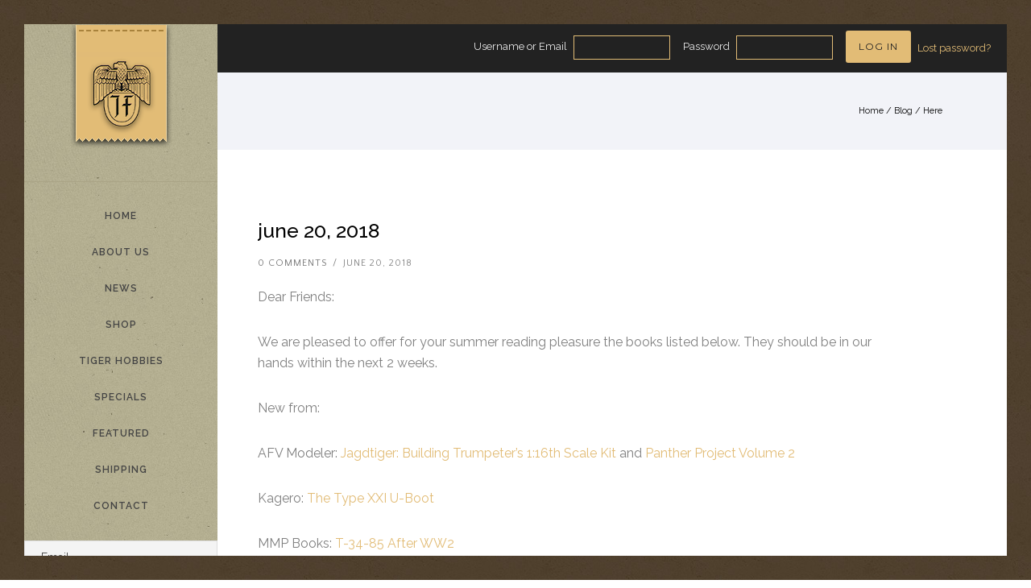

--- FILE ---
content_type: text/html; charset=UTF-8
request_url: https://www.jjfpub.mb.ca/june-20-2018/
body_size: 23489
content:
<!doctype html>
<!-- paulirish.com/2008/conditional-stylesheets-vs-css-hacks-answer-neither/ -->
<!--[if lt IE 7]> <html class="no-js lt-ie9 lt-ie8 lt-ie7" lang="en"> <![endif]-->
<!--[if IE 7]>    <html class="no-js lt-ie9 lt-ie8" lang="en"> <![endif]-->
<!--[if IE 8]>    <html class="no-js lt-ie9" lang="en"> <![endif]-->
<!-- Consider adding a manifest.appcache: h5bp.com/d/Offline -->
<!--[if gt IE 8]><!--> 
<html class="no-js" lang="en-US"> <!--<![endif]-->
<head>
<meta charset="utf-8">
<meta http-equiv="X-UA-Compatible" content="IE=edge,chrome=1" >
<meta name="viewport" content="user-scalable=no, width=device-width, initial-scale=1, maximum-scale=1" />
<meta name="apple-mobile-web-app-capable" content="yes" />
<title>June 20, 2018 &#8211; J. J. F. Publishing</title>
<meta name='robots' content='max-image-preview:large' />
<link rel='dns-prefetch' href='//fonts.googleapis.com' />
<link rel="alternate" type="application/rss+xml" title="J. J. F. Publishing &raquo; Feed" href="https://www.jjfpub.mb.ca/feed/" />
<link rel="alternate" type="application/rss+xml" title="J. J. F. Publishing &raquo; Comments Feed" href="https://www.jjfpub.mb.ca/comments/feed/" />
<link rel="alternate" title="oEmbed (JSON)" type="application/json+oembed" href="https://www.jjfpub.mb.ca/wp-json/oembed/1.0/embed?url=https%3A%2F%2Fwww.jjfpub.mb.ca%2Fjune-20-2018%2F" />
<link rel="alternate" title="oEmbed (XML)" type="text/xml+oembed" href="https://www.jjfpub.mb.ca/wp-json/oembed/1.0/embed?url=https%3A%2F%2Fwww.jjfpub.mb.ca%2Fjune-20-2018%2F&#038;format=xml" />
<!-- Google Analytics -->
<script>
(function(i,s,o,g,r,a,m){i['GoogleAnalyticsObject']=r;i[r]=i[r]||function(){
(i[r].q=i[r].q||[]).push(arguments)},i[r].l=1*new Date();a=s.createElement(o),
m=s.getElementsByTagName(o)[0];a.async=1;a.src=g;m.parentNode.insertBefore(a,m)
})(window,document,'script','//www.google-analytics.com/analytics.js','ga');
ga( 'create', 'UA-57332203-5', 'auto' );
ga( 'send', 'pageview' );
</script>
<!-- End Google Analytics -->
<style id='wp-img-auto-sizes-contain-inline-css' type='text/css'>
img:is([sizes=auto i],[sizes^="auto," i]){contain-intrinsic-size:3000px 1500px}
/*# sourceURL=wp-img-auto-sizes-contain-inline-css */
</style>
<style id='wp-block-library-inline-css' type='text/css'>
:root{--wp-block-synced-color:#7a00df;--wp-block-synced-color--rgb:122,0,223;--wp-bound-block-color:var(--wp-block-synced-color);--wp-editor-canvas-background:#ddd;--wp-admin-theme-color:#007cba;--wp-admin-theme-color--rgb:0,124,186;--wp-admin-theme-color-darker-10:#006ba1;--wp-admin-theme-color-darker-10--rgb:0,107,160.5;--wp-admin-theme-color-darker-20:#005a87;--wp-admin-theme-color-darker-20--rgb:0,90,135;--wp-admin-border-width-focus:2px}@media (min-resolution:192dpi){:root{--wp-admin-border-width-focus:1.5px}}.wp-element-button{cursor:pointer}:root .has-very-light-gray-background-color{background-color:#eee}:root .has-very-dark-gray-background-color{background-color:#313131}:root .has-very-light-gray-color{color:#eee}:root .has-very-dark-gray-color{color:#313131}:root .has-vivid-green-cyan-to-vivid-cyan-blue-gradient-background{background:linear-gradient(135deg,#00d084,#0693e3)}:root .has-purple-crush-gradient-background{background:linear-gradient(135deg,#34e2e4,#4721fb 50%,#ab1dfe)}:root .has-hazy-dawn-gradient-background{background:linear-gradient(135deg,#faaca8,#dad0ec)}:root .has-subdued-olive-gradient-background{background:linear-gradient(135deg,#fafae1,#67a671)}:root .has-atomic-cream-gradient-background{background:linear-gradient(135deg,#fdd79a,#004a59)}:root .has-nightshade-gradient-background{background:linear-gradient(135deg,#330968,#31cdcf)}:root .has-midnight-gradient-background{background:linear-gradient(135deg,#020381,#2874fc)}:root{--wp--preset--font-size--normal:16px;--wp--preset--font-size--huge:42px}.has-regular-font-size{font-size:1em}.has-larger-font-size{font-size:2.625em}.has-normal-font-size{font-size:var(--wp--preset--font-size--normal)}.has-huge-font-size{font-size:var(--wp--preset--font-size--huge)}.has-text-align-center{text-align:center}.has-text-align-left{text-align:left}.has-text-align-right{text-align:right}.has-fit-text{white-space:nowrap!important}#end-resizable-editor-section{display:none}.aligncenter{clear:both}.items-justified-left{justify-content:flex-start}.items-justified-center{justify-content:center}.items-justified-right{justify-content:flex-end}.items-justified-space-between{justify-content:space-between}.screen-reader-text{border:0;clip-path:inset(50%);height:1px;margin:-1px;overflow:hidden;padding:0;position:absolute;width:1px;word-wrap:normal!important}.screen-reader-text:focus{background-color:#ddd;clip-path:none;color:#444;display:block;font-size:1em;height:auto;left:5px;line-height:normal;padding:15px 23px 14px;text-decoration:none;top:5px;width:auto;z-index:100000}html :where(.has-border-color){border-style:solid}html :where([style*=border-top-color]){border-top-style:solid}html :where([style*=border-right-color]){border-right-style:solid}html :where([style*=border-bottom-color]){border-bottom-style:solid}html :where([style*=border-left-color]){border-left-style:solid}html :where([style*=border-width]){border-style:solid}html :where([style*=border-top-width]){border-top-style:solid}html :where([style*=border-right-width]){border-right-style:solid}html :where([style*=border-bottom-width]){border-bottom-style:solid}html :where([style*=border-left-width]){border-left-style:solid}html :where(img[class*=wp-image-]){height:auto;max-width:100%}:where(figure){margin:0 0 1em}html :where(.is-position-sticky){--wp-admin--admin-bar--position-offset:var(--wp-admin--admin-bar--height,0px)}@media screen and (max-width:600px){html :where(.is-position-sticky){--wp-admin--admin-bar--position-offset:0px}}
/*# sourceURL=wp-block-library-inline-css */
</style><link rel='stylesheet' id='wc-blocks-style-css' href='//www.jjfpub.mb.ca/wp-content/cache/wpfc-minified/drcrcrmt/ho02k.css' type='text/css' media='all' />
<style id='global-styles-inline-css' type='text/css'>
:root{--wp--preset--aspect-ratio--square: 1;--wp--preset--aspect-ratio--4-3: 4/3;--wp--preset--aspect-ratio--3-4: 3/4;--wp--preset--aspect-ratio--3-2: 3/2;--wp--preset--aspect-ratio--2-3: 2/3;--wp--preset--aspect-ratio--16-9: 16/9;--wp--preset--aspect-ratio--9-16: 9/16;--wp--preset--color--black: #000000;--wp--preset--color--cyan-bluish-gray: #abb8c3;--wp--preset--color--white: #ffffff;--wp--preset--color--pale-pink: #f78da7;--wp--preset--color--vivid-red: #cf2e2e;--wp--preset--color--luminous-vivid-orange: #ff6900;--wp--preset--color--luminous-vivid-amber: #fcb900;--wp--preset--color--light-green-cyan: #7bdcb5;--wp--preset--color--vivid-green-cyan: #00d084;--wp--preset--color--pale-cyan-blue: #8ed1fc;--wp--preset--color--vivid-cyan-blue: #0693e3;--wp--preset--color--vivid-purple: #9b51e0;--wp--preset--gradient--vivid-cyan-blue-to-vivid-purple: linear-gradient(135deg,rgb(6,147,227) 0%,rgb(155,81,224) 100%);--wp--preset--gradient--light-green-cyan-to-vivid-green-cyan: linear-gradient(135deg,rgb(122,220,180) 0%,rgb(0,208,130) 100%);--wp--preset--gradient--luminous-vivid-amber-to-luminous-vivid-orange: linear-gradient(135deg,rgb(252,185,0) 0%,rgb(255,105,0) 100%);--wp--preset--gradient--luminous-vivid-orange-to-vivid-red: linear-gradient(135deg,rgb(255,105,0) 0%,rgb(207,46,46) 100%);--wp--preset--gradient--very-light-gray-to-cyan-bluish-gray: linear-gradient(135deg,rgb(238,238,238) 0%,rgb(169,184,195) 100%);--wp--preset--gradient--cool-to-warm-spectrum: linear-gradient(135deg,rgb(74,234,220) 0%,rgb(151,120,209) 20%,rgb(207,42,186) 40%,rgb(238,44,130) 60%,rgb(251,105,98) 80%,rgb(254,248,76) 100%);--wp--preset--gradient--blush-light-purple: linear-gradient(135deg,rgb(255,206,236) 0%,rgb(152,150,240) 100%);--wp--preset--gradient--blush-bordeaux: linear-gradient(135deg,rgb(254,205,165) 0%,rgb(254,45,45) 50%,rgb(107,0,62) 100%);--wp--preset--gradient--luminous-dusk: linear-gradient(135deg,rgb(255,203,112) 0%,rgb(199,81,192) 50%,rgb(65,88,208) 100%);--wp--preset--gradient--pale-ocean: linear-gradient(135deg,rgb(255,245,203) 0%,rgb(182,227,212) 50%,rgb(51,167,181) 100%);--wp--preset--gradient--electric-grass: linear-gradient(135deg,rgb(202,248,128) 0%,rgb(113,206,126) 100%);--wp--preset--gradient--midnight: linear-gradient(135deg,rgb(2,3,129) 0%,rgb(40,116,252) 100%);--wp--preset--font-size--small: 13px;--wp--preset--font-size--medium: 20px;--wp--preset--font-size--large: 36px;--wp--preset--font-size--x-large: 42px;--wp--preset--spacing--20: 0.44rem;--wp--preset--spacing--30: 0.67rem;--wp--preset--spacing--40: 1rem;--wp--preset--spacing--50: 1.5rem;--wp--preset--spacing--60: 2.25rem;--wp--preset--spacing--70: 3.38rem;--wp--preset--spacing--80: 5.06rem;--wp--preset--shadow--natural: 6px 6px 9px rgba(0, 0, 0, 0.2);--wp--preset--shadow--deep: 12px 12px 50px rgba(0, 0, 0, 0.4);--wp--preset--shadow--sharp: 6px 6px 0px rgba(0, 0, 0, 0.2);--wp--preset--shadow--outlined: 6px 6px 0px -3px rgb(255, 255, 255), 6px 6px rgb(0, 0, 0);--wp--preset--shadow--crisp: 6px 6px 0px rgb(0, 0, 0);}:where(.is-layout-flex){gap: 0.5em;}:where(.is-layout-grid){gap: 0.5em;}body .is-layout-flex{display: flex;}.is-layout-flex{flex-wrap: wrap;align-items: center;}.is-layout-flex > :is(*, div){margin: 0;}body .is-layout-grid{display: grid;}.is-layout-grid > :is(*, div){margin: 0;}:where(.wp-block-columns.is-layout-flex){gap: 2em;}:where(.wp-block-columns.is-layout-grid){gap: 2em;}:where(.wp-block-post-template.is-layout-flex){gap: 1.25em;}:where(.wp-block-post-template.is-layout-grid){gap: 1.25em;}.has-black-color{color: var(--wp--preset--color--black) !important;}.has-cyan-bluish-gray-color{color: var(--wp--preset--color--cyan-bluish-gray) !important;}.has-white-color{color: var(--wp--preset--color--white) !important;}.has-pale-pink-color{color: var(--wp--preset--color--pale-pink) !important;}.has-vivid-red-color{color: var(--wp--preset--color--vivid-red) !important;}.has-luminous-vivid-orange-color{color: var(--wp--preset--color--luminous-vivid-orange) !important;}.has-luminous-vivid-amber-color{color: var(--wp--preset--color--luminous-vivid-amber) !important;}.has-light-green-cyan-color{color: var(--wp--preset--color--light-green-cyan) !important;}.has-vivid-green-cyan-color{color: var(--wp--preset--color--vivid-green-cyan) !important;}.has-pale-cyan-blue-color{color: var(--wp--preset--color--pale-cyan-blue) !important;}.has-vivid-cyan-blue-color{color: var(--wp--preset--color--vivid-cyan-blue) !important;}.has-vivid-purple-color{color: var(--wp--preset--color--vivid-purple) !important;}.has-black-background-color{background-color: var(--wp--preset--color--black) !important;}.has-cyan-bluish-gray-background-color{background-color: var(--wp--preset--color--cyan-bluish-gray) !important;}.has-white-background-color{background-color: var(--wp--preset--color--white) !important;}.has-pale-pink-background-color{background-color: var(--wp--preset--color--pale-pink) !important;}.has-vivid-red-background-color{background-color: var(--wp--preset--color--vivid-red) !important;}.has-luminous-vivid-orange-background-color{background-color: var(--wp--preset--color--luminous-vivid-orange) !important;}.has-luminous-vivid-amber-background-color{background-color: var(--wp--preset--color--luminous-vivid-amber) !important;}.has-light-green-cyan-background-color{background-color: var(--wp--preset--color--light-green-cyan) !important;}.has-vivid-green-cyan-background-color{background-color: var(--wp--preset--color--vivid-green-cyan) !important;}.has-pale-cyan-blue-background-color{background-color: var(--wp--preset--color--pale-cyan-blue) !important;}.has-vivid-cyan-blue-background-color{background-color: var(--wp--preset--color--vivid-cyan-blue) !important;}.has-vivid-purple-background-color{background-color: var(--wp--preset--color--vivid-purple) !important;}.has-black-border-color{border-color: var(--wp--preset--color--black) !important;}.has-cyan-bluish-gray-border-color{border-color: var(--wp--preset--color--cyan-bluish-gray) !important;}.has-white-border-color{border-color: var(--wp--preset--color--white) !important;}.has-pale-pink-border-color{border-color: var(--wp--preset--color--pale-pink) !important;}.has-vivid-red-border-color{border-color: var(--wp--preset--color--vivid-red) !important;}.has-luminous-vivid-orange-border-color{border-color: var(--wp--preset--color--luminous-vivid-orange) !important;}.has-luminous-vivid-amber-border-color{border-color: var(--wp--preset--color--luminous-vivid-amber) !important;}.has-light-green-cyan-border-color{border-color: var(--wp--preset--color--light-green-cyan) !important;}.has-vivid-green-cyan-border-color{border-color: var(--wp--preset--color--vivid-green-cyan) !important;}.has-pale-cyan-blue-border-color{border-color: var(--wp--preset--color--pale-cyan-blue) !important;}.has-vivid-cyan-blue-border-color{border-color: var(--wp--preset--color--vivid-cyan-blue) !important;}.has-vivid-purple-border-color{border-color: var(--wp--preset--color--vivid-purple) !important;}.has-vivid-cyan-blue-to-vivid-purple-gradient-background{background: var(--wp--preset--gradient--vivid-cyan-blue-to-vivid-purple) !important;}.has-light-green-cyan-to-vivid-green-cyan-gradient-background{background: var(--wp--preset--gradient--light-green-cyan-to-vivid-green-cyan) !important;}.has-luminous-vivid-amber-to-luminous-vivid-orange-gradient-background{background: var(--wp--preset--gradient--luminous-vivid-amber-to-luminous-vivid-orange) !important;}.has-luminous-vivid-orange-to-vivid-red-gradient-background{background: var(--wp--preset--gradient--luminous-vivid-orange-to-vivid-red) !important;}.has-very-light-gray-to-cyan-bluish-gray-gradient-background{background: var(--wp--preset--gradient--very-light-gray-to-cyan-bluish-gray) !important;}.has-cool-to-warm-spectrum-gradient-background{background: var(--wp--preset--gradient--cool-to-warm-spectrum) !important;}.has-blush-light-purple-gradient-background{background: var(--wp--preset--gradient--blush-light-purple) !important;}.has-blush-bordeaux-gradient-background{background: var(--wp--preset--gradient--blush-bordeaux) !important;}.has-luminous-dusk-gradient-background{background: var(--wp--preset--gradient--luminous-dusk) !important;}.has-pale-ocean-gradient-background{background: var(--wp--preset--gradient--pale-ocean) !important;}.has-electric-grass-gradient-background{background: var(--wp--preset--gradient--electric-grass) !important;}.has-midnight-gradient-background{background: var(--wp--preset--gradient--midnight) !important;}.has-small-font-size{font-size: var(--wp--preset--font-size--small) !important;}.has-medium-font-size{font-size: var(--wp--preset--font-size--medium) !important;}.has-large-font-size{font-size: var(--wp--preset--font-size--large) !important;}.has-x-large-font-size{font-size: var(--wp--preset--font-size--x-large) !important;}
/*# sourceURL=global-styles-inline-css */
</style>
<style id='classic-theme-styles-inline-css' type='text/css'>
/*! This file is auto-generated */
.wp-block-button__link{color:#fff;background-color:#32373c;border-radius:9999px;box-shadow:none;text-decoration:none;padding:calc(.667em + 2px) calc(1.333em + 2px);font-size:1.125em}.wp-block-file__button{background:#32373c;color:#fff;text-decoration:none}
/*# sourceURL=/wp-includes/css/classic-themes.min.css */
</style>
<link rel='stylesheet' id='gdprmagnificpopup-css' href='//www.jjfpub.mb.ca/wp-content/cache/wpfc-minified/89lzicv2/ho02k.css' type='text/css' media='all' />
<link rel='stylesheet' id='be-gdpr-css' href='//www.jjfpub.mb.ca/wp-content/cache/wpfc-minified/6nge097l/ho02k.css' type='text/css' media='all' />
<link rel='stylesheet' id='contact-form-7-css' href='//www.jjfpub.mb.ca/wp-content/cache/wpfc-minified/8lyhx9kh/ho02k.css' type='text/css' media='all' />
<link rel='stylesheet' id='be-slider-css' href='//www.jjfpub.mb.ca/wp-content/cache/wpfc-minified/g4h81snh/ho02k.css' type='text/css' media='all' />
<link rel='stylesheet' id='oshine-modules-css' href='//www.jjfpub.mb.ca/wp-content/cache/wpfc-minified/kepic011/ho02k.css' type='text/css' media='all' />
<link rel='stylesheet' id='typehub-css' href='//www.jjfpub.mb.ca/wp-content/plugins/tatsu/includes/typehub/public/css/typehub-public.css?ver=2.0.6' type='text/css' media='all' />
<link rel='stylesheet' id='tatsu-main-css' href='//www.jjfpub.mb.ca/wp-content/cache/wpfc-minified/1ggfdnng/ho02k.css' type='text/css' media='all' />
<link rel='stylesheet' id='oshine_icons-css' href='//www.jjfpub.mb.ca/wp-content/cache/wpfc-minified/8vg7vu9e/ho02k.css' type='text/css' media='all' />
<link rel='stylesheet' id='font_awesome-css' href='//www.jjfpub.mb.ca/wp-content/cache/wpfc-minified/dgkjdthv/ho02k.css' type='text/css' media='all' />
<link rel='stylesheet' id='font_awesome_brands-css' href='//www.jjfpub.mb.ca/wp-content/cache/wpfc-minified/fs14i1kg/ho02k.css' type='text/css' media='all' />
<link rel='stylesheet' id='tatsu_icons-css' href='//www.jjfpub.mb.ca/wp-content/cache/wpfc-minified/l94c6bvh/ho02k.css' type='text/css' media='all' />
<style id='woocommerce-inline-inline-css' type='text/css'>
.woocommerce form .form-row .required { visibility: visible; }
/*# sourceURL=woocommerce-inline-inline-css */
</style>
<link rel='stylesheet' id='parent-style-css' href='//www.jjfpub.mb.ca/wp-content/themes/oshin/style.css?ver=6.9' type='text/css' media='all' />
<link rel='stylesheet' id='be-themes-woocommerce-css-css' href='//www.jjfpub.mb.ca/wp-content/cache/wpfc-minified/qhv2hhoh/ho02k.css' type='text/css' media='all' />
<link rel='stylesheet' id='be-themes-bb-press-css-css' href='//www.jjfpub.mb.ca/wp-content/cache/wpfc-minified/1z8whos/ho02k.css' type='text/css' media='all' />
<link rel='stylesheet' id='be-style-main-css-css' href='//www.jjfpub.mb.ca/wp-content/cache/wpfc-minified/89jg6fpl/ho02k.css' type='text/css' media='all' />
<link rel='stylesheet' id='be-style-responsive-header-css' href='//www.jjfpub.mb.ca/wp-content/cache/wpfc-minified/k13pfipb/ho02k.css' type='text/css' media='all' />
<link rel='stylesheet' id='be-style-multilevel-menu-css' href='//www.jjfpub.mb.ca/wp-content/cache/wpfc-minified/lz652mdg/ho02k.css' type='text/css' media='all' />
<link rel='stylesheet' id='be-themes-layout-css' href='//www.jjfpub.mb.ca/wp-content/cache/wpfc-minified/6ymg6o20/ho02k.css' type='text/css' media='all' />
<link rel='stylesheet' id='magnific-popup-css' href='//www.jjfpub.mb.ca/wp-content/cache/wpfc-minified/eeaae84m/ho02k.css' type='text/css' media='all' />
<link rel='stylesheet' id='scrollbar-css' href='//www.jjfpub.mb.ca/wp-content/cache/wpfc-minified/lxzklw25/ho02k.css' type='text/css' media='all' />
<link rel='stylesheet' id='flickity-css' href='//www.jjfpub.mb.ca/wp-content/cache/wpfc-minified/v3g6/ho02k.css' type='text/css' media='all' />
<link rel='stylesheet' id='be-custom-fonts-css' href='//www.jjfpub.mb.ca/wp-content/cache/wpfc-minified/6l8uotwk/ho02k.css' type='text/css' media='all' />
<link rel='stylesheet' id='be-style-css-css' href='//www.jjfpub.mb.ca/wp-content/cache/wpfc-minified/djka2afn/ho02k.css' type='text/css' media='all' />
<link rel='stylesheet' id='newsletter-css' href='//www.jjfpub.mb.ca/wp-content/cache/wpfc-minified/kzush7wn/ho02k.css' type='text/css' media='all' />
<link rel='stylesheet' id='ms-main-css' href='//www.jjfpub.mb.ca/wp-content/cache/wpfc-minified/13mw92de/ho02k.css' type='text/css' media='all' />
<link rel='stylesheet' id='ms-custom-css' href='//www.jjfpub.mb.ca/wp-content/cache/wpfc-minified/21qt171a/ho02k.css' type='text/css' media='all' />
<link rel='stylesheet' id='redux-google-fonts-be_themes_data-css' href='https://fonts.googleapis.com/css?family=Montserrat%3A400%2C700%7CRaleway%3A400%2C500%2C600%7CDroid+Serif%3A400italic%7CSource+Sans+Pro%3A400%7CQuattrocento+Sans%3A400%7CCrimson+Text%3A400Italic%7COpen+Sans%3A400%7CMontaga%3A400&#038;subset=latin&#038;ver=1715720804' type='text/css' media='all' />
<script type="text/javascript" src="https://www.jjfpub.mb.ca/wp-includes/js/jquery/jquery.min.js?ver=3.7.1" id="jquery-core-js"></script>
<script type="text/javascript" src="https://www.jjfpub.mb.ca/wp-includes/js/jquery/jquery-migrate.min.js?ver=3.4.1" id="jquery-migrate-js"></script>
<script type="text/javascript" id="be-gdpr-js-extra">
/* <![CDATA[ */
var beGdprConcerns = {"youtube":{"label":"Youtube","description":"Consent to display content from YouTube.","required":false},"vimeo":{"label":"Vimeo","description":"Consent to display content from Vimeo.","required":false},"gmaps":{"label":"Google Maps","description":"Consent to display content from Google Maps.","required":false}};
//# sourceURL=be-gdpr-js-extra
/* ]]> */
</script>
<script type="text/javascript" src="https://www.jjfpub.mb.ca/wp-content/plugins/be-gdpr/public/js/be-gdpr-public.js?ver=1.1.6" id="be-gdpr-js"></script>
<script type="text/javascript" src="https://www.jjfpub.mb.ca/wp-content/plugins/tatsu/includes/typehub/public/js/webfont.min.js?ver=6.9" id="webfontloader-js"></script>
<script type="text/javascript" src="https://www.jjfpub.mb.ca/wp-content/plugins/woocommerce/assets/js/jquery-blockui/jquery.blockUI.min.js?ver=2.7.0-wc.10.4.3" id="wc-jquery-blockui-js" defer="defer" data-wp-strategy="defer"></script>
<script type="text/javascript" src="https://www.jjfpub.mb.ca/wp-content/plugins/woocommerce/assets/js/js-cookie/js.cookie.min.js?ver=2.1.4-wc.10.4.3" id="wc-js-cookie-js" defer="defer" data-wp-strategy="defer"></script>
<script type="text/javascript" id="woocommerce-js-extra">
/* <![CDATA[ */
var woocommerce_params = {"ajax_url":"/wp-admin/admin-ajax.php","wc_ajax_url":"/?wc-ajax=%%endpoint%%","i18n_password_show":"Show password","i18n_password_hide":"Hide password"};
//# sourceURL=woocommerce-js-extra
/* ]]> */
</script>
<script type="text/javascript" src="https://www.jjfpub.mb.ca/wp-content/plugins/woocommerce/assets/js/frontend/woocommerce.min.js?ver=10.4.3" id="woocommerce-js" defer="defer" data-wp-strategy="defer"></script>
<script type="text/javascript" src="https://www.jjfpub.mb.ca/wp-content/themes/oshin/js/vendor/modernizr.js?ver=6.9" id="modernizr-js"></script>
<link rel="https://api.w.org/" href="https://www.jjfpub.mb.ca/wp-json/" /><link rel="alternate" title="JSON" type="application/json" href="https://www.jjfpub.mb.ca/wp-json/wp/v2/posts/10487" /><link rel="EditURI" type="application/rsd+xml" title="RSD" href="https://www.jjfpub.mb.ca/xmlrpc.php?rsd" />
<meta name="generator" content="WordPress 6.9" />
<meta name="generator" content="WooCommerce 10.4.3" />
<link rel="canonical" href="https://www.jjfpub.mb.ca/june-20-2018/" />
<link rel='shortlink' href='https://www.jjfpub.mb.ca/?p=10487' />
<script>var ms_grabbing_curosr='https://www.jjfpub.mb.ca/wp-content/plugins/masterslider/public/assets/css/common/grabbing.cur',ms_grab_curosr='https://www.jjfpub.mb.ca/wp-content/plugins/masterslider/public/assets/css/common/grab.cur';</script>
<meta name="generator" content="MasterSlider 3.7.7 - Responsive Touch Image Slider" />
<style id = "be-dynamic-css" type="text/css"> 
body {
background-color: rgb(255,255,255);background-color: rgba(255,255,255,1);}
.layout-box #header-inner-wrap, 
#header-inner-wrap, #header-inner-wrap.style3 #header-bottom-bar,
body.header-transparent #header #header-inner-wrap.no-transparent,
.left-header .sb-slidebar.sb-left,
.left-header .sb-slidebar.sb-left #slidebar-menu a::before 
{
background-color: rgb(242,243,248);background-color: rgba(242,243,248,1);}
#mobile-menu, 
#mobile-menu ul {
background-color: rgb(0,0,0);background-color: rgba(0,0,0,1);}
#mobile-menu li{
border-bottom-color: #efefef ;
}
body.header-transparent #header-inner-wrap{
background: transparent;
}
.be-gdpr-modal-item input:checked + .slider{
background-color: #e2bc76;
}
.be-gdpr-modal-iteminput:focus + .slider {
box-shadow: 0 0 1px  #e2bc76;
}
.be-gdpr-modal-item .slider:before {
background-color:#ffffff;
}
.be-gdpr-cookie-notice-bar .be-gdpr-cookie-notice-button{
background: #e2bc76;
color: #ffffff;
}
#header .header-border{
border-bottom:  none #ffffff;
}
#header-top-bar{
background-color: rgb(50,50,50);background-color: rgba(50,50,50,0.85);    border-bottom: 1px solid #323232;
color: #ffffff;
}
#header-top-bar #topbar-menu li a{
color: #ffffff;
}
#header-bottom-bar{
background-color: rgb(255,255,255);background-color: rgba(255,255,255,0);    border-top: 1px solid #efefef;
border-bottom: 1px solid #efefef;
}
/*Adjusted the timings for the new effects*/
body.header-transparent #header #header-inner-wrap {
-webkit-transition: background .25s ease, box-shadow .25s ease, opacity 700ms cubic-bezier(0.645, 0.045, 0.355, 1), transform 700ms cubic-bezier(0.645, 0.045, 0.355, 1);
-moz-transition: background .25s ease, box-shadow .25s ease, opacity 700ms cubic-bezier(0.645, 0.045, 0.355, 1), transform 700ms cubic-bezier(0.645, 0.045, 0.355, 1);
-o-transition: background .25s ease, box-shadow .25s ease, opacity 700ms cubic-bezier(0.645, 0.045, 0.355, 1), transform 700ms cubic-bezier(0.645, 0.045, 0.355, 1);
transition: background .25s ease, box-shadow .25s ease, opacity 700ms cubic-bezier(0.645, 0.045, 0.355, 1), transform 700ms cubic-bezier(0.645, 0.045, 0.355, 1);
}
body.header-transparent.semi #header .semi-transparent{
background-color: rgb(0,0,0);background-color: rgba(0,0,0,0.41);  !important ;
}
body.header-transparent.semi #content {
padding-top: 100px;
}
#content,
#blog-content {
background-color: rgb(255,255,255);background-color: rgba(255,255,255,1);}
#bottom-widgets {
background-color: rgb(242,243,248);background-color: rgba(242,243,248,1);}
#footer {
background-color: rgb(255,255,255);background-color: rgba(255,255,255,1);}
#footer .footer-border{
border-bottom:  none ;
}
.page-title-module-custom {
background-color: rgb(242,243,248);background-color: rgba(242,243,248,1);}
#portfolio-title-nav-wrap{
background-color : #ffffff;
}
#navigation .sub-menu,
#navigation .children,
#navigation-left-side .sub-menu,
#navigation-left-side .children,
#navigation-right-side .sub-menu,
#navigation-right-side .children {
background-color: rgb(0,0,0);background-color: rgba(0,0,0,1);}
.sb-slidebar.sb-right {
background-color: rgb(58,58,58);background-color: rgba(58,58,58,0.88);}
.left-header .left-strip-wrapper,
.left-header #left-header-mobile {
background-color : #f2f3f8 ;
}
.layout-box-top,
.layout-box-bottom,
.layout-box-right,
.layout-box-left,
.layout-border-header-top #header-inner-wrap,
.layout-border-header-top.layout-box #header-inner-wrap, 
body.header-transparent .layout-border-header-top #header #header-inner-wrap.no-transparent {
background: #504030 url(https://www.jjfpub.mb.ca/wp-content/uploads/2017/09/vintage-concrete.jpg) repeat  ;background-size: ;}
.left-header.left-sliding.left-overlay-menu .sb-slidebar{
background-color: rgb(8,8,8);background-color: rgba(8,8,8,0.95);  
}
.top-header.top-overlay-menu .sb-slidebar{
background-color: rgb(58,58,58);background-color: rgba(58,58,58,0.88);}
.search-box-wrapper{
background-color: rgb(255,255,255);background-color: rgba(255,255,255,0.85);}
.search-box-wrapper.style1-header-search-widget input[type="text"]{
background-color: transparent !important;
color: #000000;
border: 1px solid  #000000;
}
.search-box-wrapper.style2-header-search-widget input[type="text"]{
background-color: transparent !important;
color: #000000;
border: none !important;
box-shadow: none !important;
}
.search-box-wrapper .searchform .search-icon{
color: #000000;
}
#header-top-bar-right .search-box-wrapper.style1-header-search-widget input[type="text"]{
border: none; 
}
.post-title ,
.post-date-wrap {
margin-bottom: 12px;
}
/* ======================
Dynamic Border Styling
====================== */
.layout-box-top,
.layout-box-bottom {
height: 30px;
}
.layout-box-right,
.layout-box-left {
width: 30px;
}
#main.layout-border,
#main.layout-border.layout-border-header-top{
padding: 30px;
}
.left-header #main.layout-border {
padding-left: 0px;
}
#main.layout-border.layout-border-header-top {
padding-top: 0px;
}
.be-themes-layout-layout-border #logo-sidebar,
.be-themes-layout-layout-border-header-top #logo-sidebar{
margin-top: 70px;
}
/*Left Static Menu*/
.left-header.left-static.be-themes-layout-layout-border #main-wrapper{
margin-left: 310px;
}
.left-header.left-static.be-themes-layout-layout-border .sb-slidebar.sb-left {
left: 30px;
}
/*Right Slidebar*/
body.be-themes-layout-layout-border-header-top .sb-slidebar.sb-right,
body.be-themes-layout-layout-border .sb-slidebar.sb-right {
right: -250px; 
}
.be-themes-layout-layout-border-header-top .sb-slidebar.sb-right.opened,
.be-themes-layout-layout-border .sb-slidebar.sb-right.opened {
right: 30px;
}
/* Top-overlay menu on opening, header moves sideways bug. Fixed on the next line code */
/*body.be-themes-layout-layout-border-header-top.top-header.slider-bar-opened #main #header #header-inner-wrap.no-transparent.top-animate,
body.be-themes-layout-layout-border.top-header.slider-bar-opened #main #header #header-inner-wrap.no-transparent.top-animate {
right: 310px;
}*/
body.be-themes-layout-layout-border-header-top.top-header:not(.top-overlay-menu).slider-bar-opened #main #header #header-inner-wrap.no-transparent.top-animate,
body.be-themes-layout-layout-border.top-header:not(.top-overlay-menu).slider-bar-opened #main #header #header-inner-wrap.no-transparent.top-animate {
right: 310px;
}
/* Now not needed mostly, as the hero section image is coming properly */
/*Single Page Version*/
body.be-themes-layout-layout-border-header-top.single-page-version .single-page-nav-wrap,
body.be-themes-layout-layout-border.single-page-version .single-page-nav-wrap {
right: 50px;
}
/*Split Screen Page Template*/
.top-header .layout-border #content.page-split-screen-left {
margin-left: calc(50% + 15px);
} 
.top-header.page-template-page-splitscreen-left .layout-border .header-hero-section {
width: calc(50% - 15px);
} 
.top-header .layout-border #content.page-split-screen-right {
width: calc(50% - 15px);
} 
.top-header.page-template-page-splitscreen-right .layout-border .header-hero-section {
left: calc(50% - 15px);
} 
@media only screen and (max-width: 960px) {
body.be-themes-layout-layout-border-header-top.single-page-version .single-page-nav-wrap,
body.be-themes-layout-layout-border.single-page-version .single-page-nav-wrap {
right: 35px;
}
body.be-themes-layout-layout-border-header-top .sb-slidebar.sb-right, 
body.be-themes-layout-layout-border .sb-slidebar.sb-right {
right: -280px;
}
#main.layout-border,
#main.layout-border.layout-border-header-top {
padding: 0px !important;
}
.top-header .layout-border #content.page-split-screen-left,
.top-header .layout-border #content.page-split-screen-right {
margin-left: 0px;
width:100%;
}
.top-header.page-template-page-splitscreen-right .layout-border .header-hero-section,
.top-header.page-template-page-splitscreen-left .layout-border .header-hero-section {
width:100%;
}
}
body,
.special-heading-wrap .caption-wrap .body-font,
.woocommerce .woocommerce-ordering select.orderby, 
.woocommerce-page .woocommerce-ordering select.orderby {
font:  400 13px "Raleway","Open Sans","Arial",sans-serif; 
color: #808080;
line-height: 26px;
letter-spacing: 0px;
text-transform: none;  -webkit-font-smoothing: antialiased; 
-moz-osx-font-smoothing: grayscale;
}
h1 {
font:  400 55px "Montserrat","Open Sans","Arial",sans-serif; 
color: #222222;
line-height: 70px;
letter-spacing: ;
text-transform: none;}
h2 {
font:  400 42px "Montserrat","Open Sans","Arial",sans-serif; 
color: #222222;
line-height: 63px;
letter-spacing: 0px;
text-transform: none;}
h3 {
font:  400 30px "Montserrat","Open Sans","Arial",sans-serif; 
color: #222222;
line-height: 52px;
letter-spacing: 0px;
text-transform: none;}
h4,
.woocommerce-order-received .woocommerce h2, 
.woocommerce-order-received .woocommerce h3,
.woocommerce-view-order .woocommerce h2, 
.woocommerce-view-order .woocommerce h3{
font:  400 24px "Montserrat","Open Sans","Arial",sans-serif; 
color: #222222;
line-height: 42px;
letter-spacing: 0px;
text-transform: none;}
h5, #reply-title {
font:  400 20px "Montserrat","Open Sans","Arial",sans-serif; 
color: #222222;
line-height: 36px;
letter-spacing: 0px;
text-transform: none;  }
h6,
.testimonial-author-role.h6-font,
.menu-card-title,
.menu-card-item-price,
.slider-counts,
.woocommerce-MyAccount-navigation ul li {
font:  400 15px "Montserrat","Open Sans","Arial",sans-serif; 
color: #222222;
line-height: 32px;
letter-spacing: 0px;
text-transform: none;}
h6.gallery-side-heading {
font-size: 13px;
}
.special-subtitle , 
.style1.thumb-title-wrap .portfolio-item-cats {
font-style: italic;
font-size: 16px;
font-weight: 400;
font-family: Droid Serif;
text-transform: none;
letter-spacing: 0px;
}
.gallery-side-heading {
font-size: 13px;
}
.attachment-details-custom-slider {
background-color: rgb(0,0,0);background-color: rgba(0,0,0,1);  font: Italic 400 15px "Crimson Text","Open Sans","Arial",sans-serif; 
color: ;
line-height: ;
letter-spacing: 0px;
text-transform: none;}
.single-portfolio-slider .carousel_bar_wrap {
background-color: rgb(255,255,255);background-color: rgba(255,255,255,0.5);}
.top-right-sliding-menu .sb-right ul#slidebar-menu li,
.overlay-menu-close,
.be-overlay-menu-close {
font:  400 12px "Raleway","Open Sans","Arial",sans-serif; 
color: #a5a5a5;
line-height: 60px;
letter-spacing: 1px;
text-transform: uppercase;}
.top-right-sliding-menu .sb-right ul#slidebar-menu li a {
color: #a5a5a5 !important;
}
.top-right-sliding-menu .sb-right #slidebar-menu ul.sub-menu li {
font:  400 13px "Raleway","Open Sans","Arial",sans-serif; 
color: #ffffff;
line-height: 25px;
letter-spacing: ;
text-transform: none;}
.top-right-sliding-menu .sb-right ul#slidebar-menu li a {
color: #ffffff !important;
}
.sb-right #slidebar-menu .mega .sub-menu .highlight .sf-with-ul {
font:  400 12px "Raleway","Open Sans","Arial",sans-serif; 
color: #a5a5a5;
line-height: 60px;
letter-spacing: 1px;
text-transform: uppercase;  color: #ffffff !important;
}
.post-meta.post-top-meta-typo,
.style8-blog .post-meta.post-category a,
.hero-section-blog-categories-wrap a {
font:   12px "Raleway","Open Sans","Arial",sans-serif; 
color: #757575;
line-height: 24px;
letter-spacing: 0px;
text-transform: uppercase;;
}
#portfolio-title-nav-bottom-wrap h6,
#portfolio-title-nav-bottom-wrap .slider-counts {
font:  400 15px "Montserrat","Open Sans","Arial",sans-serif; 
color: ;
line-height: ;
letter-spacing: 0px;
text-transform: none;;  
line-height: 40px;
}
.filters .filter_item {
font:  400 12px "Montserrat","Open Sans","Arial",sans-serif; 
color: #222222;
line-height: 32px;
letter-spacing: 1px;
text-transform: uppercase;;  
}
ul#mobile-menu a {
font:  400 12px "Raleway","Open Sans","Arial",sans-serif; 
color: #ffffff;
line-height: 40px;
letter-spacing: 1px;
text-transform: uppercase;}
ul#mobile-menu ul.sub-menu a {
font:  400 13px "Raleway","Open Sans","Arial",sans-serif; 
color: #bbbbbb;
line-height: 27px;
letter-spacing: 0px;
text-transform: none; 
}
ul#mobile-menu li.mega ul.sub-menu li.highlight > :first-child {
font:  400 12px "Raleway","Open Sans","Arial",sans-serif; 
color: #ffffff;
line-height: 40px;
letter-spacing: 1px;
text-transform: uppercase;}
#navigation,
.style2 #navigation,
.style13 #navigation,
#navigation-left-side,
#navigation-right-side,
.sb-left  #slidebar-menu,
.header-widgets,
.header-code-widgets,
body #header-inner-wrap.top-animate.style2 #navigation,
.top-overlay-menu .sb-right  #slidebar-menu,
#navigation .mega .sub-menu .highlight .sf-with-ul,
.special-header-menu .menu-container {
font:  500 12px "Raleway","Open Sans","Arial",sans-serif; 
color: #999999;
line-height: 51px;
letter-spacing: 1px;
text-transform: uppercase;}
#navigation .sub-menu,
#navigation .children,
#navigation-left-side .sub-menu,
#navigation-left-side .children,
#navigation-right-side .sub-menu,
#navigation-right-side .children,
.sb-left  #slidebar-menu .sub-menu,
.top-overlay-menu .sb-right  #slidebar-menu .sub-menu,
.special-header-menu .menu-container .sub-menu,
.special-header-menu .sub-menu {
font:  400 14px "Raleway","Open Sans","Arial",sans-serif; 
color: #c5c5c5;
line-height: 30px;
letter-spacing: 0px;
text-transform: none;}
.thumb-title-wrap .thumb-title {
font:  600 18px "Raleway","Open Sans","Arial",sans-serif; 
color: ;
line-height: 30px;
letter-spacing: 0px;
text-transform: none;}
.thumb-title-wrap .portfolio-item-cats {
font-size: 15px;
line-height: 17px;
text-transform: uppercase;
letter-spacing: 0px;
}
.full-screen-portfolio-overlay-title {
font:  600 18px "Raleway","Open Sans","Arial",sans-serif; 
color: ;
line-height: 30px;
letter-spacing: 0px;
text-transform: none;}
#footer {
font:  400 12px "Montserrat","Open Sans","Arial",sans-serif; 
color: #8c8c8c;
line-height: 14px;
letter-spacing: 0px;
text-transform: none;}
#bottom-widgets h6 {
font:  400 12px "Montserrat","Open Sans","Arial",sans-serif; 
color: #333333;
line-height: 22px;
letter-spacing: 1px;
text-transform: uppercase;  margin-bottom:20px;
}
#bottom-widgets {
font:  400 13px "Raleway","Open Sans","Arial",sans-serif; 
color: #888888;
line-height: 24px;
letter-spacing: 0px;
text-transform: none;}
.sidebar-widgets h6 {
font:  400 12px "Montserrat","Open Sans","Arial",sans-serif; 
color: #333333;
line-height: 22px;
letter-spacing: 1px;
text-transform: uppercase;  margin-bottom:20px;
}
.sidebar-widgets {
?php be_themes_print_typography('sidebar_widget_text'); ?>
}
.sb-slidebar .widget {
font:  400 13px "Raleway","Open Sans","Arial",sans-serif; 
color: #888888;
line-height: 25px;
letter-spacing: 0px;
text-transform: none;}
.sb-slidebar .widget h6 {
font:  400 12px "Montserrat","Open Sans","Arial",sans-serif; 
color: #333333;
line-height: 22px;
letter-spacing: 1px;
text-transform: none;}
.woocommerce ul.products li.product .product-meta-data h3, 
.woocommerce-page ul.products li.product .product-meta-data h3,
.woocommerce ul.products li.product h3, 
.woocommerce-page ul.products li.product h3 {
font:  400 12px "Montserrat","Open Sans","Arial",sans-serif; 
color: #555555;
line-height: 27px;
letter-spacing: 1px;
text-transform: uppercase;}
.woocommerce ul.products li.product .product-meta-data .woocommerce-loop-product__title, 
.woocommerce-page ul.products li.product .product-meta-data .woocommerce-loop-product__title,
.woocommerce ul.products li.product .woocommerce-loop-product__title, 
.woocommerce-page ul.products li.product .woocommerce-loop-product__title,
.woocommerce ul.products li.product-category .woocommerce-loop-category__title, 
.woocommerce-page ul.products li.product-category .woocommerce-loop-category__title {
font:  400 12px "Montserrat","Open Sans","Arial",sans-serif; 
color: #555555;
line-height: 27px;
letter-spacing: 1px;
text-transform: uppercase;  margin-bottom:5px;
text-align: center;
}
.woocommerce-page.single.single-product #content div.product h1.product_title.entry-title {
font:  400 22px "Montserrat","Open Sans","Arial",sans-serif; 
color: #222222;
line-height: 37px;
letter-spacing: 1px;
text-transform: uppercase;}
.contact_form_module input[type="text"], 
.contact_form_module textarea {
font:  400 13px "Open Sans","Open Sans","Arial",sans-serif; 
color: #222222;
line-height: 26px;
letter-spacing: 0px;
text-transform: none;}
.page-title-module-custom .page-title-custom,
h6.portfolio-title-nav{
font:  400 18px "Montserrat","Open Sans","Arial",sans-serif; 
color: #000000;
line-height: 36px;
letter-spacing: 3px;
text-transform: uppercase;}
.tatsu-button,
.be-button,
.woocommerce a.button, .woocommerce-page a.button, 
.woocommerce button.button, .woocommerce-page button.button, 
.woocommerce input.button, .woocommerce-page input.button, 
.woocommerce #respond input#submit, .woocommerce-page #respond input#submit,
.woocommerce #content input.button, .woocommerce-page #content input.button,
input[type="submit"],
.more-link.style1-button,
.more-link.style2-button,
.more-link.style3-button,
input[type="button"], 
input[type="submit"], 
input[type="reset"], 
button,
input[type="file"]::-webkit-file-upload-button {
font-family: Montserrat;
font-weight: ;
}
.post-title ,
.post-date-wrap {
font:  500 25px "Raleway","Open Sans","Arial",sans-serif; 
color: #000000;
line-height: 40px;
letter-spacing: 0px;
text-transform: lowercase;  margin-bottom: 12px;
}
.style3-blog .post-title,
.style8-blog .post-title {
font:  400 16px "Source Sans Pro","Open Sans","Arial",sans-serif; 
color: #363c3b;
line-height: 28px;
letter-spacing: 0px;
text-transform: uppercase;}
.post-nav li,
.style8-blog .post-meta.post-date,
.style8-blog .post-bottom-meta-wrap,
.hero-section-blog-bottom-meta-wrap {
font:  400 12px "Quattrocento Sans","Open Sans","Arial",sans-serif; 
color: #888888;
line-height: 18px;
letter-spacing: 1px;
text-transform: uppercase;}
.ui-tabs-anchor, 
.accordion .accordion-head,
.skill-wrap .skill_name,
.chart-wrap span,
.animate-number-wrap h6 span,
.woocommerce-tabs .tabs li a,
.be-countdown {
font-family: Montserrat;
letter-spacing: 0px;
font-style: ;
font-weight: 400;
}
.ui-tabs-anchor {
font-size: 12px;
line-height: 17px;
text-transform: uppercase;
}
.accordion .accordion-head {
font-size: 13px;
line-height: 17px;
text-transform: uppercase;
}
.skill-wrap .skill_name {
font-size: 12px;
line-height: 17px;
text-transform: uppercase;
}
.countdown-section {
font-size: 15px;
line-height: 30px;
text-transform: uppercase;
}
.countdown-amount {
font-size: 55px;
line-height: 95px;
text-transform: uppercase;
}
.tweet-slides .tweet-content {
font-family: Montaga;
letter-spacing: 0px;
font-style: ;
font-weight: 400;
text-transform: none;
}
.testimonial_slide .testimonial-content {
font-family: Raleway;
letter-spacing: 0px;
font-style: ;
font-weight: 400;
text-transform: uppercase;
}
.oshine-animated-link,
.view-project-link.style4-button {
font-family: Montserrat;
font-weight: ;
letter-spacing: ;
font-style: ;
text-transform: none;
}
a.navigation-previous-post-link,
a.navigation-next-post-link {
font:  700 13px "Montserrat","Open Sans","Arial",sans-serif; 
color: #222222;
line-height: 20px;
letter-spacing: 0px;
text-transform: none;;
}
@media only screen and (max-width : 767px ) {
#hero-section h1 , 
.full-screen-section-wrap h1,
.tatsu-fullscreen-wrap h1 {
font-size: 30px;
line-height: 40px;
}
#hero-section h2,
.full-screen-section-wrap h2,
.tatsu-fullscreen-wrap h2 { 
font-size: 25px;
line-height: 35px;
}
#hero-section h4,
.full-screen-section-wrap h4,
.tatsu-fullscreen-wrap h3 {
font-size: 16px;
line-height: 30px;
}
#hero-section h5,
.full-screen-section-wrap h5,
.tatsu-fullscreen-wrap h5 {
font-size: 16px;
line-height: 30px;
}
}
/* RELATED TO TYPOGRAPHY */
#header-controls-right,
#header-controls-left {
color: #999999}
#be-left-strip .be-mobile-menu-icon span {
background-color: #323232}
ul#mobile-menu .mobile-sub-menu-controller {
line-height : 40px ;
}
ul#mobile-menu ul.sub-menu .mobile-sub-menu-controller{
line-height : 27px ;
}
.breadcrumbs {
color: #000000;
}
.search-box-wrapper.style2-header-search-widget input[type="text"]{
font-style: italic;
font-weight: 400;
font-family: Droid Serif;
}
.portfolio-share a.custom-share-button, 
.portfolio-share a.custom-share-button:active, 
.portfolio-share a.custom-share-button:hover, 
.portfolio-share a.custom-share-button:visited {
color: #222222; 
}
.more-link.style2-button {
color: #000000 !important;
border-color: #000000 !important;
}
.style8-blog .post-bottom-meta-wrap .be-share-stack a.custom-share-button, 
.style8-blog .post-bottom-meta-wrap .be-share-stack a.custom-share-button:active, 
.style8-blog .post-bottom-meta-wrap .be-share-stack a.custom-share-button:hover, 
.style8-blog .post-bottom-meta-wrap .be-share-stack a.custom-share-button:visited {
color: #888888; 
}
.hero-section-blog-categories-wrap a,
.hero-section-blog-categories-wrap a:visited,
.hero-section-blog-categories-wrap a:hover,
.hero-section-blog-bottom-meta-wrap
.hero-section-blog-bottom-meta-wrap a,
.hero-section-blog-bottom-meta-wrap a:visited,
.hero-section-blog-bottom-meta-wrap a:hover { 
color : #000000;
}
#navigation .mega .sub-menu .highlight .sf-with-ul {
color: #c5c5c5 !important;
line-height:1.5;
}
.view-project-link.style4-button {
color : #222222;
}
.pricing-table .pricing-feature{
font-size: 12px;
}
/* Woocommerce */
.related.products h2,
.upsells.products h2,
.cart-collaterals .cross-sells h2,
.cart_totals h2, 
.shipping_calculator h2,
.woocommerce-billing-fields h3,
.woocommerce-shipping-fields h3,
.shipping_calculator h2,
#order_review_heading,
.woocommerce .page-title {
font-family: Montserrat;
font-weight: 400;
}
.woocommerce form .form-row label, .woocommerce-page form .form-row label {
color: #222222;
}
.woocommerce-tabs .tabs li a {
color: #222222 !important;
}
/* BB Press Plugin */
a.bbp-forum-title,
#bbpress-forums fieldset.bbp-form label,
.bbp-topic-title a.bbp-topic-permalink {
font:  400 15px "Montserrat","Open Sans","Arial",sans-serif; 
color: #222222;
line-height: 32px;
letter-spacing: 0px;
text-transform: none;}
#bbpress-forums ul.forum-titles li,
#bbpress-forums ul.bbp-replies li.bbp-header {
font:  400 15px "Montserrat","Open Sans","Arial",sans-serif; 
color: #222222;
line-height: 32px;
letter-spacing: 0px;
text-transform: none;  line-height: inherit;
letter-spacing: inherit;
text-transform: uppercase;
font-size: inherit;
}
#bbpress-forums .topic .bbp-topic-meta a, 
.bbp-forum-freshness a,
.bbp-topic-freshness a,
.bbp-header .bbp-reply-content a,
.bbp-topic-tags a,
.bbp-breadcrumb a,
.bbp-forums-list a {
color: #222222;
}
/*Event On Plugin*/
.ajde_evcal_calendar .calendar_header p, .eventon_events_list .eventon_list_event .evcal_cblock {
font-family: Montserrat !important;
}
.eventon_events_list .eventon_list_event .evcal_desc span.evcal_desc2, .evo_pop_body .evcal_desc span.evcal_desc2 {
font-family: Montserrat !important;
font-size: 14px !important;
text-transform: none;
}
.eventon_events_list .eventon_list_event .evcal_desc span.evcal_event_subtitle, .evo_pop_body .evcal_desc span.evcal_event_subtitle,
.evcal_evdata_row .evcal_evdata_cell p, #evcal_list .eventon_list_event p.no_events {
text-transform: none !important;
font-family: Raleway !important;
font-size: inherit !important;
}
/* END RELATED TO TYPOGRAPHY */
.filters.single_border .filter_item{
border-color: #e2bc76;
}
.filters.rounded .current_choice{
border-radius: 50px;
background-color: #e2bc76;
color: #ffffff;
}
.filters.single_border .current_choice,
.filters.border .current_choice{
color: #e2bc76;
}
.exclusive-mobile-bg .menu-controls{
background-color: background-color: rgb(255,255,255);background-color: rgba(255,255,255,0);;
}
#header .be-mobile-menu-icon span {
background-color : #323232;
} 
#header-controls-right,
#header-controls-left,
.overlay-menu-close,
.be-overlay-menu-close {
color : #323232;
}
#header .exclusive-mobile-bg .be-mobile-menu-icon,
#header .exclusive-mobile-bg .be-mobile-menu-icon span,
#header-inner-wrap.background--light.transparent.exclusive-mobile-bg .be-mobile-menu-icon,
#header-inner-wrap.background--light.transparent.exclusive-mobile-bg .be-mobile-menu-icon span,
#header-inner-wrap.background--dark.transparent.exclusive-mobile-bg .be-mobile-menu-icon,
#header-inner-wrap.background--dark.transparent.exclusive-mobile-bg .be-mobile-menu-icon span {
background-color: #323232}
.be-mobile-menu-icon{
width: 18px;
height: 2px;
}
.be-mobile-menu-icon .hamburger-line-1{
top: -5px;
}
.be-mobile-menu-icon .hamburger-line-3{
top: 5px;
}
.thumb-title-wrap {
color: #ffffff;
}
#bottom-widgets .widget ul li a, #bottom-widgets a {
color: inherit;
}
#bottom-widgets .tagcloud a:hover {
color: #ffffff;
}
a, a:visited, a:hover,
#bottom-widgets .widget ul li a:hover, 
#bottom-widgets a:hover{
color: #e2bc76;
}
#header-top-menu a:hover,
#navigation .current_page_item a,
#navigation .current_page_item a:hover,
#navigation a:hover,
#navigation-left-side .current_page_item a,
#navigation-left-side .current_page_item a:hover,
#navigation-left-side a:hover,
#navigation-right-side .current_page_item a,
#navigation-right-side .current_page_item a:hover,
#navigation-right-side a:hover,
#menu li.current-menu-ancestor > a,
#navigation-left-side .current-menu-item > a,
#navigation-right-side .current-menu-item > a,
#navigation .current-menu-item > a,
#navigation .sub-menu .current-menu-item > a,
#navigation .sub-menu a:hover,
#navigation .children .current-menu-item > a,
#navigation .children a:hover,
#slidebar-menu .current-menu-item > a,
.special-header-menu a:hover + .mobile-sub-menu-controller i,
.special-header-menu #slidebar-menu a:hover,
.special-header-menu .sub-menu a:hover,
.single-page-version #navigation a:hover,
.single-page-version #navigation-left-side a:hover,
.single-page-version #navigation-right-side a:hover,
.single-page-version #navigation .current-section.current_page_item a,
.single-page-version #navigation-left-side .current-section.current_page_item a,
.single-page-version #navigation-right-side .current-section.current_page_item a,
.single-page-version #slidebar-menu .current-section.current_page_item a,
.single-page-version #navigation .current_page_item a:hover,
.single-page-version #navigation-left-side .current_page_item a:hover,
.single-page-version #navigation-right-side .current_page_item a:hover,
.single-page-version #slidebar-menu .current_page_item a:hover,
.be-sticky-sections #navigation a:hover,
.be-sticky-sections #navigation-left-side a:hover,
.be-sticky-sections #navigation-right-side a:hover,
.be-sticky-sections #navigation .current-section.current_page_item a,
.be-sticky-sections #navigation-left-side .current-section.current_page_item a,
.be-sticky-sections #navigation-right-side .current-section.current_page_item a,
.be-sticky-sections #navigation .current_page_item a:hover,
.be-sticky-sections #navigation-left-side .current_page_item a:hover,
.be-sticky-sections #navigation-right-side .current_page_item a:hover,
#navigation .current-menu-ancestor > a,
#navigation-left-side .current-menu-ancestor > a,
#navigation-right-side .current-menu-ancestor > a,
#slidebar-menu .current-menu-ancestor > a,
.special-header-menu .current-menu-item > a,
.sb-left #slidebar-menu a:hover {
color: #e2bc76;
}
#navigation .current_page_item ul li a,
#navigation-left-side .current_page_item ul li a,
#navigation-right-side .current_page_item ul li a,
.single-page-version #navigation .current_page_item a,
.single-page-version #navigation-left-side .current_page_item a,
.single-page-version #navigation-right-side .current_page_item a,
.single-page-version #slidebar-menu .current_page_item a,
.single-page-version #navigation .sub-menu .current-menu-item > a,
.single-page-version #navigation .children .current-menu-item > a 
.be-sticky-sections #navigation .current_page_item a,
.be-sticky-sections #navigation-left-side .current_page_item a,
.be-sticky-sections #navigation-right-side .current_page_item a,
.be-sticky-sections #navigation .sub-menu .current-menu-item > a,
.be-sticky-sections #navigation .children .current-menu-item > a {
color: inherit;
}
.be-nav-link-effect-1 a::after,
.be-nav-link-effect-2 a::after,
.be-nav-link-effect-3 a::after{
background-color: rgb(226,188,118);background-color: rgba(226,188,118,1);}
.sb-left #slidebar-menu a:hover,
.special-header-menu #slidebar-menu a:hover,
.special-header-menu .sub-menu a:hover{
color: #e2bc76;
}
#portfolio-title-nav-wrap .portfolio-nav a {
color:   #d2d2d2; 
}
#portfolio-title-nav-wrap .portfolio-nav a .home-grid-icon span{
background-color: #d2d2d2; 
}
#portfolio-title-nav-wrap .portfolio-nav a:hover {
color:   #000000; 
}
#portfolio-title-nav-wrap .portfolio-nav a:hover .home-grid-icon span{
background-color: #000000; 
}
.page-title-module-custom .header-breadcrumb {
line-height: 36px;
}
#portfolio-title-nav-bottom-wrap h6, 
#portfolio-title-nav-bottom-wrap ul li a, 
.single_portfolio_info_close,
#portfolio-title-nav-bottom-wrap .slider-counts{
}
.more-link.style2-button:hover {
border-color: #e2bc76 !important;
background: #e2bc76 !important;
color: #ffffff !important;
}
.woocommerce a.button, .woocommerce-page a.button, 
.woocommerce button.button, .woocommerce-page button.button, 
.woocommerce input.button, .woocommerce-page input.button, 
.woocommerce #respond input#submit, .woocommerce-page #respond input#submit,
.woocommerce #content input.button, .woocommerce-page #content input.button {
background: transparent !important;
color: #000 !important;
border-color: #000 !important;
border-style: solid !important;
border-width: 2px !important;
background: #000000 !important;
color: #ffffff !important;
border-width: 0px !important;
border-color: #000000 !important;
line-height: 41px;
text-transform: uppercase;
}
.woocommerce a.button:hover, .woocommerce-page a.button:hover, 
.woocommerce button.button:hover, .woocommerce-page button.button:hover, 
.woocommerce input.button:hover, .woocommerce-page input.button:hover, 
.woocommerce #respond input#submit:hover, .woocommerce-page #respond input#submit:hover,
.woocommerce #content input.button:hover, .woocommerce-page #content input.button:hover {
background: #e0a240 !important;
color: #fff !important;
border-color: #e0a240 !important;
border-width: 2px !important;
background: #e2bc76 !important;
color: #ffffff !important;
border-color: #e2bc76 !important;
}
.woocommerce a.button.alt, .woocommerce-page a.button.alt, 
.woocommerce .button.alt, .woocommerce-page .button.alt, 
.woocommerce input.button.alt, .woocommerce-page input.button.alt,
.woocommerce input[type="submit"].alt, .woocommerce-page input[type="submit"].alt, 
.woocommerce #respond input#submit.alt, .woocommerce-page #respond input#submit.alt,
.woocommerce #content input.button.alt, .woocommerce-page #content input.button.alt {
background: #e0a240 !important;
color: #fff !important;
border-color: #e0a240 !important;
border-style: solid !important;
border-width: 2px !important;
background: transparent !important;
color: #000000 !important;
border-width: 2px !important;
border-color: #000000 !important;
line-height: 41px;
text-transform: uppercase;
}
.woocommerce a.button.alt:hover, .woocommerce-page a.button.alt:hover, 
.woocommerce .button.alt:hover, .woocommerce-page .button.alt:hover, 
.woocommerce input[type="submit"].alt:hover, .woocommerce-page input[type="submit"].alt:hover, 
.woocommerce input.button.alt:hover, .woocommerce-page input.button.alt:hover, 
.woocommerce #respond input#submit.alt:hover, .woocommerce-page #respond input#submit.alt:hover,
.woocommerce #content input.button.alt:hover, .woocommerce-page #content input.button.alt:hover {
background: transparent !important;
color: #000 !important;
border-color: #000 !important;
border-style: solid !important;
border-width: 2px !important;
background: #e2bc76 !important;
color: #ffffff !important;
border-color: #e2bc76 !important;
}
.woocommerce .woocommerce-message a.button, 
.woocommerce-page .woocommerce-message a.button,
.woocommerce .woocommerce-message a.button:hover,
.woocommerce-page .woocommerce-message a.button:hover {
border: none !important;
color: #fff !important;
background: none !important;
}
.woocommerce .woocommerce-ordering select.orderby, 
.woocommerce-page .woocommerce-ordering select.orderby {
border-color: #eeeeee;
}
.style7-blog .post-title{
margin-bottom: 9px;
}
.style8-blog .post-comment-wrap a:hover{
color : #e2bc76;
}
.style8-blog .element:not(.be-image-post) .post-details-wrap{
background-color: #ffffff ;
}
.accordion .accordion-head.with-bg.ui-accordion-header-active{
background-color: #e2bc76 !important;
color: #ffffff !important;
}
#portfolio-title-nav-wrap{
padding-top: 15px;
padding-bottom: 15px;
border-bottom: 1px solid #e8e8e8;
}
#portfolio-title-nav-bottom-wrap h6, 
#portfolio-title-nav-bottom-wrap ul, 
.single_portfolio_info_close .font-icon,
.slider-counts{
color:  #f2f5f8 ;
}
#portfolio-title-nav-bottom-wrap .home-grid-icon span{
background-color: #f2f5f8 ;
}
#portfolio-title-nav-bottom-wrap h6:hover,
#portfolio-title-nav-bottom-wrap ul a:hover,
#portfolio-title-nav-bottom-wrap .slider-counts:hover,
.single_portfolio_info_close:hover {
background-color: rgb(235,73,73);background-color: rgba(235,73,73,0.85);}
#portfolio-title-nav-bottom-wrap h6:hover,
#portfolio-title-nav-bottom-wrap ul a:hover,
#portfolio-title-nav-bottom-wrap .slider-counts:hover,
.single_portfolio_info_close:hover .font-icon{
color:  #000000 ;
}
#portfolio-title-nav-bottom-wrap ul a:hover .home-grid-icon span{
background-color: #000000 ;
}
/* ======================
Layout 
====================== */
body #header-inner-wrap.top-animate #navigation, 
body #header-inner-wrap.top-animate .header-controls, 
body #header-inner-wrap.stuck #navigation, 
body #header-inner-wrap.stuck .header-controls {
-webkit-transition: line-height 0.5s ease;
-moz-transition: line-height 0.5s ease;
-ms-transition: line-height 0.5s ease;
-o-transition: line-height 0.5s ease;
transition: line-height 0.5s ease;
}
.header-cart-controls .cart-contents span{
background: #646464;
}
.header-cart-controls .cart-contents span{
color: #f5f5f5;
}
.left-sidebar-page,
.right-sidebar-page, 
.no-sidebar-page .be-section-pad:first-child, 
.page-template-page-940-php #content , 
.no-sidebar-page #content-wrap, 
.portfolio-archives.no-sidebar-page #content-wrap {
padding-top: 80px;
padding-bottom: 80px;
}  
.no-sidebar-page #content-wrap.page-builder{
padding-top: 0px;
padding-bottom: 0px;
}
.left-sidebar-page .be-section:first-child, 
.right-sidebar-page .be-section:first-child, 
.dual-sidebar-page .be-section:first-child {
padding-top: 0 !important;
}
.style1 .logo,
.style4 .logo,
#left-header-mobile .logo,
.style3 .logo,
.style7 .logo,
.style10 .logo{
padding-top: 25px;
padding-bottom: 25px;
}
.style5 .logo,
.style6 .logo{
margin-top: 25px;
margin-bottom: 25px;
}
#footer-wrap {
padding-top: 25px;  
padding-bottom: 25px;  
}
/* ======================
Colors 
====================== */
.sec-bg,
.gallery_content,
.fixed-sidebar-page .fixed-sidebar,
.style3-blog .blog-post.element .element-inner,
.style4-blog .blog-post,
.blog-post.format-link .element-inner,
.blog-post.format-quote .element-inner,
.woocommerce ul.products li.product, 
.woocommerce-page ul.products li.product,
.chosen-container.chosen-container-single .chosen-drop,
.chosen-container.chosen-container-single .chosen-single,
.chosen-container.chosen-container-active.chosen-with-drop .chosen-single {
background: #fcfcfc;
}
.sec-color,
.post-meta a,
.pagination a, .pagination a:visited, .pagination span, .pages_list a,
input[type="text"], input[type="email"], input[type="password"],
textarea,
.gallery_content,
.fixed-sidebar-page .fixed-sidebar,
.style3-blog .blog-post.element .element-inner,
.style4-blog .blog-post,
.blog-post.format-link .element-inner,
.blog-post.format-quote .element-inner,
.woocommerce ul.products li.product, 
.woocommerce-page ul.products li.product,
.chosen-container.chosen-container-single .chosen-drop,
.chosen-container.chosen-container-single .chosen-single,
.chosen-container.chosen-container-active.chosen-with-drop .chosen-single {
color: #7a7a7a;
}
.woocommerce .quantity .plus, .woocommerce .quantity .minus, .woocommerce #content .quantity .plus, .woocommerce #content .quantity .minus, .woocommerce-page .quantity .plus, .woocommerce-page .quantity .minus, .woocommerce-page #content .quantity .plus, .woocommerce-page #content .quantity .minus,
.woocommerce .quantity input.qty, .woocommerce #content .quantity input.qty, .woocommerce-page .quantity input.qty, .woocommerce-page #content .quantity input.qty {
background: #fcfcfc; 
color: #7a7a7a;
border-color: #eeeeee;
}
.woocommerce div.product .woocommerce-tabs ul.tabs li, .woocommerce #content div.product .woocommerce-tabs ul.tabs li, .woocommerce-page div.product .woocommerce-tabs ul.tabs li, .woocommerce-page #content div.product .woocommerce-tabs ul.tabs li {
color: #7a7a7a!important;
}
.chosen-container .chosen-drop,
nav.woocommerce-pagination,
.summary.entry-summary .price,
.portfolio-details.style2 .gallery-side-heading-wrap,
#single-author-info,
.single-page-atts,
article.comment {
border-color: #eeeeee !important;
}
.fixed-sidebar-page #page-content{
background: transparent; 
}
.sec-border,
input[type="text"], input[type="email"], input[type="tel"], input[type="password"],
textarea {
border: 2px solid #eeeeee;
}
.chosen-container.chosen-container-single .chosen-single,
.chosen-container.chosen-container-active.chosen-with-drop .chosen-single {
border: 2px solid #eeeeee;
}
.woocommerce table.shop_attributes th, .woocommerce-page table.shop_attributes th,
.woocommerce table.shop_attributes td, .woocommerce-page table.shop_attributes td {
border: none;
border-bottom: 1px solid #eeeeee;
padding-bottom: 5px;
}
.woocommerce .widget_price_filter .price_slider_wrapper .ui-widget-content, .woocommerce-page .widget_price_filter .price_slider_wrapper .ui-widget-content{
border: 1px solid #eeeeee;
}
.pricing-table .pricing-title,
.chosen-container .chosen-results li {
border-bottom: 1px solid #eeeeee;
}
.separator {
border:0;
height:1px;
color: #eeeeee;
background-color: #eeeeee;
}
.alt-color,
li.ui-tabs-active h6 a,
a,
a:visited,
.social_media_icons a:hover,
.post-title a:hover,
.fn a:hover,
a.team_icons:hover,
.recent-post-title a:hover,
.widget_nav_menu ul li.current-menu-item a,
.widget_nav_menu ul li.current-menu-item:before,
.woocommerce ul.cart_list li a:hover,
.woocommerce ul.product_list_widget li a:hover,
.woocommerce-page ul.cart_list li a:hover,
.woocommerce-page ul.product_list_widget li a:hover,
.woocommerce-page .product-categories li a:hover,
.woocommerce ul.products li.product .product-meta-data h3:hover,
.woocommerce table.cart a.remove:hover, .woocommerce #content table.cart a.remove:hover, .woocommerce-page table.cart a.remove:hover, .woocommerce-page #content table.cart a.remove:hover,
td.product-name a:hover,
.woocommerce-page #content .quantity .plus:hover,
.woocommerce-page #content .quantity .minus:hover,
.post-category a:hover,
.menu-card-item-stared {
color: #e2bc76;
}
a.custom-like-button.no-liked{
color: rgba(255,255,255,0.5);
}
a.custom-like-button.liked{
color: rgba(255,255,255,1);
}
.content-slide-wrap .flex-control-paging li a.flex-active,
.content-slide-wrap .flex-control-paging li.flex-active a:before {
background: #e2bc76 !important;
border-color: #e2bc76 !important;
}
#navigation .menu > ul > li.mega > ul > li {
border-color: transparent;
}
.sb-slidebar.sb-left .menu {
border-top: 1px solid #3d3d3d;
border-bottom: 1px solid #3d3d3d;
}
.post-title a:hover {
color: #e2bc76 !important;
}
.alt-bg,
input[type="submit"],
.tagcloud a:hover,
.pagination a:hover,
.widget_tag_cloud a:hover,
.pagination .current,
.trigger_load_more .be-button,
.trigger_load_more .be-button:hover {
background-color: #e2bc76;
transition: 0.2s linear all;
}
.mejs-controls .mejs-time-rail .mejs-time-current ,
.mejs-controls .mejs-horizontal-volume-slider .mejs-horizontal-volume-current,
.woocommerce span.onsale, 
.woocommerce-page span.onsale, 
.woocommerce a.add_to_cart_button.button.product_type_simple.added,
.woocommerce-page .widget_shopping_cart_content .buttons a.button:hover,
.woocommerce nav.woocommerce-pagination ul li span.current, 
.woocommerce nav.woocommerce-pagination ul li a:hover, 
.woocommerce nav.woocommerce-pagination ul li a:focus,
.testimonial-flex-slider .flex-control-paging li a.flex-active,
#back-to-top,
.be-carousel-nav,
.portfolio-carousel .owl-controls .owl-prev:hover,
.portfolio-carousel .owl-controls .owl-next:hover,
.owl-theme .owl-controls .owl-dot.active span,
.owl-theme .owl-controls .owl-dot:hover span,
.more-link.style3-button,
.view-project-link.style3-button{
background: #e2bc76 !important;
}
.single-page-nav-link.current-section-nav-link {
background: #e2bc76 !important;
}
.view-project-link.style2-button,
.single-page-nav-link.current-section-nav-link {
border-color: #e2bc76 !important;
}
.view-project-link.style2-button:hover {
background: #e2bc76 !important;
color: #ffffff !important;
}
.tagcloud a:hover,
.testimonial-flex-slider .flex-control-paging li a.flex-active,
.testimonial-flex-slider .flex-control-paging li a {
border-color: #e2bc76;
}
a.be-button.view-project-link,
.more-link {
border-color: #e2bc76; 
}
.portfolio-container .thumb-bg {
background-color: rgba(226,188,118,0.85);
}
.photostream_overlay,
.be-button,
.more-link.style3-button,
.view-project-link.style3-button,
button,
input[type="button"], 
input[type="submit"], 
input[type="reset"] {
background-color: #e2bc76;
}
input[type="file"]::-webkit-file-upload-button{
background-color: #e2bc76;
}
.alt-bg-text-color,
input[type="submit"],
.tagcloud a:hover,
.pagination a:hover,
.widget_tag_cloud a:hover,
.pagination .current,
.woocommerce nav.woocommerce-pagination ul li span.current, 
.woocommerce nav.woocommerce-pagination ul li a:hover, 
.woocommerce nav.woocommerce-pagination ul li a:focus,
#back-to-top,
.be-carousel-nav,
.single_portfolio_close .font-icon, 
.single_portfolio_back .font-icon,
.more-link.style3-button,
.view-project-link.style3-button,
.trigger_load_more a.be-button,
.trigger_load_more a.be-button:hover,
.portfolio-carousel .owl-controls .owl-prev:hover .font-icon,
.portfolio-carousel .owl-controls .owl-next:hover .font-icon{
color: #ffffff;
transition: 0.2s linear all;
}
.woocommerce .button.alt.disabled {
background: #efefef !important;
color: #a2a2a2 !important;
border: none !important;
cursor: not-allowed;
}
.be-button,
input[type="button"], 
input[type="submit"], 
input[type="reset"], 
button {
color: #ffffff;
transition: 0.2s linear all;
}
input[type="file"]::-webkit-file-upload-button {
color: #ffffff;
transition: 0.2s linear all;
}
.button-shape-rounded #submit,
.button-shape-rounded .style2-button.view-project-link,
.button-shape-rounded .style3-button.view-project-link,
.button-shape-rounded .style2-button.more-link,
.button-shape-rounded .style3-button.more-link,
.button-shape-rounded .contact_submit {
border-radius: 3px;
}
.button-shape-circular .style2-button.view-project-link,
.button-shape-circular .style3-button.view-project-link{
border-radius: 50px;
padding: 17px 30px !important;
}
.button-shape-circular .style2-button.more-link,
.button-shape-circular .style3-button.more-link{
border-radius: 50px;
padding: 7px 30px !important;
}
.button-shape-circular .contact_submit,
.button-shape-circular #submit{
border-radius: 50px;   
padding-left: 30px;
padding-right: 30px;
}
.view-project-link.style4-button:hover::after{
border-color : #e2bc76;
}
.mfp-arrow{
color: #ffffff;
transition: 0.2s linear all;
-moz-transition: 0.2s linear all;
-o-transition: 0.2s linear all;
transition: 0.2s linear all;
}
.portfolio-title a {
color: inherit;
}
.arrow-block .arrow_prev,
.arrow-block .arrow_next,
.arrow-block .flickity-prev-next-button {
background-color: rgb(0,0,0);background-color: rgba(0,0,0,1);} 
.arrow-border .arrow_prev,
.arrow-border .arrow_next,
.arrow-border .flickity-prev-next-button {
border: 1px solid #000000;
} 
.gallery-info-box-wrap .arrow_prev .font-icon,
.gallery-info-box-wrap .arrow_next .font-icon{
color: #ffffff;
}
.flickity-prev-next-button .arrow{
fill: #ffffff;
}
.arrow-block .arrow_prev:hover,
.arrow-block .arrow_next:hover,
.arrow-block .flickity-prev-next-button:hover {
background-color: rgb(0,0,0);background-color: rgba(0,0,0,1);}
.arrow-border .arrow_prev:hover,
.arrow-border .arrow_next:hover,
.arrow-border .flickity-prev-next-button:hover {
border: 1px solid #000000;
} 
.gallery-info-box-wrap .arrow_prev:hover .font-icon,
.gallery-info-box-wrap .arrow_next:hover .font-icon{
color: #ffffff;
}
.flickity-prev-next-button:hover .arrow{
fill: #ffffff;
}
#back-to-top.layout-border,
#back-to-top.layout-border-header-top {
right: 50px;
bottom: 50px;
}
.layout-border .fixed-sidebar-page #right-sidebar.active-fixed {
right: 30px;
}
body.header-transparent.admin-bar .layout-border #header #header-inner-wrap.no-transparent.top-animate, 
body.sticky-header.admin-bar .layout-border #header #header-inner-wrap.no-transparent.top-animate {
top: 62px;
}
body.header-transparent .layout-border #header #header-inner-wrap.no-transparent.top-animate, 
body.sticky-header .layout-border #header #header-inner-wrap.no-transparent.top-animate {
top: 30px;
}
body.header-transparent.admin-bar .layout-border.layout-border-header-top #header #header-inner-wrap.no-transparent.top-animate, 
body.sticky-header.admin-bar .layout-border.layout-border-header-top #header #header-inner-wrap.no-transparent.top-animate {
top: 32px;
z-index: 15;
}
body.header-transparent .layout-border.layout-border-header-top #header #header-inner-wrap.no-transparent.top-animate, 
body.sticky-header .layout-border.layout-border-header-top #header #header-inner-wrap.no-transparent.top-animate {
top: 0px;
z-index: 15;
}
body.header-transparent .layout-border #header #header-inner-wrap.no-transparent #header-wrap, 
body.sticky-header .layout-border #header #header-inner-wrap.no-transparent #header-wrap {
margin: 0px 30px;
-webkit-box-sizing: border-box;
-moz-box-sizing: border-box;
box-sizing: border-box;
position: relative;
}
.mfp-content.layout-border img {
padding: 70px 0px 70px 0px;
}
body.admin-bar .mfp-content.layout-border img {
padding: 102px 0px 70px 0px;
}
.mfp-content.layout-border .mfp-bottom-bar {
margin-top: -60px;
}
body .mfp-content.layout-border .mfp-close {
top: 30px;
}
body.admin-bar .mfp-content.layout-border .mfp-close {
top: 62px;
}
pre {
background-image: -webkit-repeating-linear-gradient(top, #FFFFFF 0px, #FFFFFF 30px, #fcfcfc 24px, #fcfcfc 56px);
background-image: -moz-repeating-linear-gradient(top, #FFFFFF 0px, #FFFFFF 30px, #fcfcfc 24px, #fcfcfc 56px);
background-image: -ms-repeating-linear-gradient(top, #FFFFFF 0px, #FFFFFF 30px, #fcfcfc 24px, #fcfcfc 56px);
background-image: -o-repeating-linear-gradient(top, #FFFFFF 0px, #FFFFFF 30px, #fcfcfc 24px, #fcfcfc 56px);
background-image: repeating-linear-gradient(top, #FFFFFF 0px, #FFFFFF 30px, #fcfcfc 24px, #fcfcfc 56px);
display: block;
line-height: 28px;
margin-bottom: 50px;
overflow: auto;
padding: 0px 10px;
border:1px solid #eeeeee;
}
.post-title a{
color: inherit;
}
/*Animated link Typography*/
.be-sidemenu,
.special-header-menu a::before{ 
background-color: rgb(58,58,58);background-color: rgba(58,58,58,0.88);}
/*For normal styles add the padding in top and bottom*/
.be-themes-layout-layout-border .be-sidemenu,
.be-themes-layout-layout-border .be-sidemenu,
.be-themes-layout-layout-border-header-top .be-sidemenu,
.be-themes-layout-layout-border-header-top .be-sidemenu{
padding: 30px 0px;
box-sizing: border-box;
}
/*For center-align and left-align overlay, add padding to all sides*/
.be-themes-layout-layout-border.overlay-left-align-menu .be-sidemenu,
.be-themes-layout-layout-border.overlay-center-align-menu .be-sidemenu,
.be-themes-layout-layout-border-header-top.overlay-left-align-menu .be-sidemenu,
.be-themes-layout-layout-border-header-top.overlay-center-align-menu .be-sidemenu{
padding: 30px;
box-sizing: border-box;
}
.be-themes-layout-layout-border-header-top .be-sidemenu{
padding-top: 0px;
}
body.perspective-left.perspectiveview,
body.perspective-right.perspectiveview{
background-color: rgb(58,58,58);background-color: rgba(58,58,58,0.88);}
body.left-header.perspective-right.perspectiveview{
background-color: rgb(8,8,8);background-color: rgba(8,8,8,0.95);}
body.perspective-left .be-sidemenu,
body.perspective-right .be-sidemenu{
background-color : transparent;
}
/*Portfolio navigation*/
.loader-style1-double-bounce1, .loader-style1-double-bounce2,
.loader-style2-wrap,
.loader-style3-wrap > div,
.loader-style5-wrap .dot1, .loader-style5-wrap .dot2,
#nprogress .bar {
background: #e2bc76 !important; 
}
.loader-style4-wrap {
border-top: 7px solid rgba(226, 188, 118 , 0.3);
border-right: 7px solid rgba(226, 188, 118 , 0.3);
border-bottom: 7px solid rgba(226, 188, 118 , 0.3);
border-left-color: #e2bc76; 
}
#nprogress .spinner-icon {
border-top-color: #e2bc76 !important; 
border-left-color: #e2bc76 !important; 
}
#nprogress .peg {
box-shadow: 0 0 10px #e2bc76, 0 0 5px #e2bc76 !important;
}
.style1 #navigation,
.style3 #navigation,
.style4 #navigation,
.style5 #navigation, 
#header-controls-left,
#header-controls-right,
#header-wrap,
.mobile-nav-controller-wrap,
#left-header-mobile .header-cart-controls,
.style6 #navigation-left-side,
.style6 #navigation-right-side,
.style7 #navigation{
line-height: 100px;
}
/*Transparent default*/
body.header-transparent #header-wrap #navigation,
body.header-transparent #header-wrap #navigation-left-side,
body.header-transparent #header-wrap #navigation-right-side,
body.header-transparent #header-inner-wrap .header-controls,
body.header-transparent #header-inner-wrap #header-controls-left,
body.header-transparent #header-inner-wrap #header-controls-right, 
body.header-transparent #header-inner-wrap #header-wrap,
body.header-transparent #header-inner-wrap .mobile-nav-controller-wrap {
line-height: 100px;
}
body #header-inner-wrap.top-animate #navigation,
body #header-inner-wrap.top-animate #navigation-left-side,
body #header-inner-wrap.top-animate #navigation-right-side,
body #header-inner-wrap.top-animate .header-controls,
body #header-inner-wrap.top-animate #header-wrap,
body #header-inner-wrap.top-animate #header-controls-right,
body #header-inner-wrap.top-animate #header-controls-left {
line-height: 100px;
}
.header-transparent #content.page-split-screen-left,
.header-transparent #content.page-split-screen-right{
}
#navigation-left-side {
padding-right: 165px;
}
#navigation-right-side {
padding-left: 165px;
}
#bbpress-forums li.bbp-body ul.forum, 
#bbpress-forums li.bbp-body ul.topic {
border-top: 1px solid #eeeeee;
}
#bbpress-forums ul.bbp-lead-topic, #bbpress-forums ul.bbp-topics, #bbpress-forums ul.bbp-forums, #bbpress-forums ul.bbp-replies, #bbpress-forums ul.bbp-search-results {
border: 1px solid #eeeeee;
}
#bbpress-forums li.bbp-header, 
#bbpress-forums li.bbp-footer,
.menu-card-item.highlight-menu-item {
background: #fcfcfc;
}
#bbpress-forums .topic .bbp-topic-meta a:hover,
.bbp-forum-freshness a:hover,
.bbp-topic-freshness a:hover,
.bbp-header .bbp-reply-content a:hover,
.bbp-topic-tags a:hover,
.bbp-breadcrumb a:hover,
.bbp-forums-list a:hover {
color: #e2bc76;
}
div.bbp-reply-header,
.bar-style-related-posts-list,
.menu-card-item {
border-color: #eeeeee;
}
#evcal_list .eventon_list_event .evcal_desc span.evcal_event_title, .eventon_events_list .evcal_event_subtitle {
padding-bottom: 10px !important;
}
.eventon_events_list .eventon_list_event .evcal_desc, .evo_pop_body .evcal_desc, #page-content p.evcal_desc {
padding-left: 100px !important;
}
.evcal_evdata_row {
background: #fcfcfc !important;
}
.eventon_events_list .eventon_list_event .event_description {
background: #fcfcfc !important;
border-color: #eeeeee !important;
}
.bordr,
#evcal_list .bordb {
border-color: #eeeeee !important; 
}
.evcal_evdata_row .evcal_evdata_cell h3 {
margin-bottom: 10px !important;
}
/**** Be single portfolio - overflow images ****/
/*  Optiopn Panel Css */
.search-field {
border: 2px solid #eeeeee;
color: #7a7a7a;
height: 48px;
width: 100%;
display: block;
font-size: 13px;
margin-bottom: 20px;
padding-left: 8px;
font-family: inherit;
} </style>	<noscript><style>.woocommerce-product-gallery{ opacity: 1 !important; }</style></noscript>
<meta name="generator" content="Powered by Slider Revolution 6.7.34 - responsive, Mobile-Friendly Slider Plugin for WordPress with comfortable drag and drop interface." />
<style rel="stylesheet" id="typehub-output">@media only screen and (max-width:1377px){}@media only screen and (min-width:768px) and (max-width:1024px){}@media only screen and (max-width:767px){}</style><style id = "oshine-typehub-css" type="text/css">  </style><style rel="stylesheet" id="colorhub-output">.swatch-red, .swatch-red a{color:#f44336;}.swatch-pink, .swatch-pink a{color:#E91E63;}.swatch-purple, .swatch-purple a{color:#9C27B0;}.swatch-deep-purple, .swatch-deep-purple a{color:#673AB7;}.swatch-indigo, .swatch-indigo a{color:#3F51B5;}.swatch-blue, .swatch-blue a{color:#2196F3;}.swatch-light-blue, .swatch-light-blue a{color:#03A9F4;}.swatch-cyan, .swatch-cyan a{color:#00BCD4;}.swatch-teal, .swatch-teal a{color:#009688;}.swatch-green, .swatch-green a{color:#4CAF50;}.swatch-light-green, .swatch-light-green a{color:#8BC34A;}.swatch-lime, .swatch-lime a{color:#CDDC39;}.swatch-yellow, .swatch-yellow a{color:#FFEB3B;}.swatch-amber, .swatch-amber a{color:#FFC107;}.swatch-orange, .swatch-orange a{color:#FF9800;}.swatch-deep-orange, .swatch-deep-orange a{color:#FF5722;}.swatch-brown, .swatch-brown a{color:#795548;}.swatch-grey, .swatch-grey a{color:#9E9E9E;}.swatch-blue-grey, .swatch-blue-grey a{color:#607D8B;}.swatch-white, .swatch-white a{color:#ffffff;}.swatch-black, .swatch-black a{color:#000000;}.palette-0, .palette-0 a{color:#e2bc76;}.palette-1, .palette-1 a{color:#ffffff;}.palette-2, .palette-2 a{color:#222222;}.palette-3, .palette-3 a{color:#888888;}.palette-4, .palette-4 a{color:#fcfcfc;}</style><script>function setREVStartSize(e){
//window.requestAnimationFrame(function() {
window.RSIW = window.RSIW===undefined ? window.innerWidth : window.RSIW;
window.RSIH = window.RSIH===undefined ? window.innerHeight : window.RSIH;
try {
var pw = document.getElementById(e.c).parentNode.offsetWidth,
newh;
pw = pw===0 || isNaN(pw) || (e.l=="fullwidth" || e.layout=="fullwidth") ? window.RSIW : pw;
e.tabw = e.tabw===undefined ? 0 : parseInt(e.tabw);
e.thumbw = e.thumbw===undefined ? 0 : parseInt(e.thumbw);
e.tabh = e.tabh===undefined ? 0 : parseInt(e.tabh);
e.thumbh = e.thumbh===undefined ? 0 : parseInt(e.thumbh);
e.tabhide = e.tabhide===undefined ? 0 : parseInt(e.tabhide);
e.thumbhide = e.thumbhide===undefined ? 0 : parseInt(e.thumbhide);
e.mh = e.mh===undefined || e.mh=="" || e.mh==="auto" ? 0 : parseInt(e.mh,0);
if(e.layout==="fullscreen" || e.l==="fullscreen")
newh = Math.max(e.mh,window.RSIH);
else{
e.gw = Array.isArray(e.gw) ? e.gw : [e.gw];
for (var i in e.rl) if (e.gw[i]===undefined || e.gw[i]===0) e.gw[i] = e.gw[i-1];
e.gh = e.el===undefined || e.el==="" || (Array.isArray(e.el) && e.el.length==0)? e.gh : e.el;
e.gh = Array.isArray(e.gh) ? e.gh : [e.gh];
for (var i in e.rl) if (e.gh[i]===undefined || e.gh[i]===0) e.gh[i] = e.gh[i-1];
var nl = new Array(e.rl.length),
ix = 0,
sl;
e.tabw = e.tabhide>=pw ? 0 : e.tabw;
e.thumbw = e.thumbhide>=pw ? 0 : e.thumbw;
e.tabh = e.tabhide>=pw ? 0 : e.tabh;
e.thumbh = e.thumbhide>=pw ? 0 : e.thumbh;
for (var i in e.rl) nl[i] = e.rl[i]<window.RSIW ? 0 : e.rl[i];
sl = nl[0];
for (var i in nl) if (sl>nl[i] && nl[i]>0) { sl = nl[i]; ix=i;}
var m = pw>(e.gw[ix]+e.tabw+e.thumbw) ? 1 : (pw-(e.tabw+e.thumbw)) / (e.gw[ix]);
newh =  (e.gh[ix] * m) + (e.tabh + e.thumbh);
}
var el = document.getElementById(e.c);
if (el!==null && el) el.style.height = newh+"px";
el = document.getElementById(e.c+"_wrapper");
if (el!==null && el) {
el.style.height = newh+"px";
el.style.display = "block";
}
} catch(e){
console.log("Failure at Presize of Slider:" + e)
}
//});
};</script>
<link rel='stylesheet' id='woocommerce_login_styler-styles-css' href='//www.jjfpub.mb.ca/wp-content/cache/wpfc-minified/21qotjp6/ho02k.css' type='text/css' media='all' />
<link rel='stylesheet' id='rs-plugin-settings-css' href='//www.jjfpub.mb.ca/wp-content/cache/wpfc-minified/k0jnd810/dj6py.css' type='text/css' media='all' />
<style id='rs-plugin-settings-inline-css' type='text/css'>
#rs-demo-id {}
/*# sourceURL=rs-plugin-settings-inline-css */
</style>
</head>
<body class="wp-singular post-template-default single single-post postid-10487 single-format-standard wp-theme-oshin wp-child-theme-JJF_Pub theme-oshin _masterslider _msp_version_3.7.7 woocommerce-no-js header-solid no-section-scroll left-header left-static be-themes-layout-layout-border opt-panel-cache-off" data-be-site-layout='layout-border' data-be-page-template = 'page'>	
<div class="sb-slidebar sb-left">
<i class="overlay-menu-close font-icon icon-icon_close"></i>
<div class="display-table">
<div id="sb-slidebar-content" class="sb-slidebar-content ajaxable">
<div id="logo-sidebar"><a href="https://www.jjfpub.mb.ca"><img class="transparent-logo dark-scheme-logo" src="https://www.jjfpub.mb.ca/wp-content/uploads/2017/09/logo.png" alt="J. J. F. Publishing" /></a></div><div class="menu"><ul id="slidebar-menu" class="clearfix "><li id="menu-item-2994" class="menu-item menu-item-type-post_type menu-item-object-page menu-item-home menu-item-2994"><a href="https://www.jjfpub.mb.ca/" title="Home">Home</a></li>
<li id="menu-item-9974" class="menu-item menu-item-type-post_type menu-item-object-page menu-item-9974"><a href="https://www.jjfpub.mb.ca/about-us/" title="About Us">About Us</a></li>
<li id="menu-item-3107" class="menu-item menu-item-type-post_type menu-item-object-page current_page_parent menu-item-3107"><a href="https://www.jjfpub.mb.ca/news/" title="News">News</a></li>
<li id="menu-item-3062" class="menu-item menu-item-type-post_type menu-item-object-page menu-item-3062"><a href="https://www.jjfpub.mb.ca/shop/" title="Shop">Shop</a></li>
<li id="menu-item-9966" class="menu-item menu-item-type-custom menu-item-object-custom menu-item-9966"><a href="/product-category/tiger-hobbies/" title="Tiger Hobbies">Tiger Hobbies</a></li>
<li id="menu-item-3083" class="menu-item menu-item-type-post_type menu-item-object-page menu-item-3083"><a href="https://www.jjfpub.mb.ca/specials/" title="Specials">Specials</a></li>
<li id="menu-item-9963" class="menu-item menu-item-type-custom menu-item-object-custom menu-item-home menu-item-9963"><a href="http://www.jjfpub.mb.ca/#featured" title="Featured">Featured</a></li>
<li id="menu-item-3094" class="menu-item menu-item-type-post_type menu-item-object-page menu-item-3094"><a href="https://www.jjfpub.mb.ca/shipping/" title="Shipping">Shipping</a></li>
<li id="menu-item-2992" class="menu-item menu-item-type-post_type menu-item-object-page menu-item-2992"><a href="https://www.jjfpub.mb.ca/contact/" title="Contact">Contact</a></li>
</ul></div><div class="widget_newsletterwidgetminimal widget"><div class="tnp tnp-widget-minimal"><form class="tnp-form" action="https://www.jjfpub.mb.ca/wp-admin/admin-ajax.php?action=tnp&na=s" method="post"><input type='hidden' name='nl[]' value='1'>
<input type="hidden" name="nr" value="widget-minimal"/><input class="tnp-email" type="email" required name="ne" value="" placeholder="Email" aria-label="Email"><input class="tnp-submit" type="submit" value="Newsletter"></form></div></div>					<div class="sidebar-shop-controls">
<div class="header-search-controls"><i class="search-button icon-search font-icon"></i><div class="search-box-wrapper style1-header-search-widget">
<a href="#" class="header-search-form-close"><i class="icon-icon_close font-icon"></i></a>
<div class="search-box-inner1">
<div class="search-box-inner2"><form role="search" method="get" class="searchform" action="https://www.jjfpub.mb.ca/" >
<input type="text" placeholder="Search ..." value="" name="s" class="s" />
<i class="search-icon icon-search font-icon"></i>
<input type="submit" class="search-submit" value="" />
</form></div>
</div>
</div></div>
<div class="header-cart-controls">
<a class="cart-contents" href="https://www.jjfpub.mb.ca/cart/" title="View your shopping cart">
<i class ="font-icon icon-icon_bag_alt"></i>
</a>
</div> 				</div>
</div>
</div>
</div>
<div id="main-wrapper">
<div id="main" class="ajaxable layout-border" >			
<div id="account-header">
<div class="account-header"><div class=logout><h2 class="widgettitle">Customer Login</h2>
<form name="wma_login_form" id="wma_login_form" action="https://www.jjfpub.mb.ca/wp-login.php" method="post"><p class="login-username">
<label for="user_login">Username or Email</label>
<input type="text" name="log" id="user_login" autocomplete="username" class="input" value="" size="20" />
</p><p class="login-password">
<label for="user_pass">Password</label>
<input type="password" name="pwd" id="user_pass" autocomplete="current-password" spellcheck="false" class="input" value="" size="20" />
</p><p class="login-remember"><label><input name="rememberme" type="checkbox" id="rememberme" value="forever" /> Remember Me</label></p><p class="login-submit">
<input type="submit" name="wp-submit" id="wp-submit" class="button button-primary" value="Log In" />
<input type="hidden" name="redirect_to" value="https://www.jjfpub.mb.ca/my-account/" />
</p></form><a class="woo-ma-link woo-ma-lost-pass" href="https://www.jjfpub.mb.ca/my-account/lost-password/">Lost password?</a></div></div>				<div class="clear"></div>
</div>	<div class="title-module-wrap page-title-module-custom"><div class="be-wrap clearfix"><div class="left page-title-custom"></div><div class="right header-breadcrumb"><div class="breadcrumbs"><a href="https://www.jjfpub.mb.ca">Home</a>  /  <a href="https://www.jjfpub.mb.ca/news/">Blog</a>  /  Here</div></div></div></div>	<section id="content" class="no-sidebar-page">
<div id="content-wrap" class="be-wrap clearfix">
<section id="page-content" class="  ">
<div class="clearfix style2-blog">
<article id="post-10487" class="element not-wide blog-post clearfix post-10487 post type-post status-publish format-standard hentry category-news" >
<div class="element-inner" style="">
<div class="post-content-wrap">
<div class="article-details clearfix">
<header class="post-header clearfix">
<h1 class="post-title">June 20, 2018</h1>					</header>
<div class="post-top-details clearfix"><nav class="post-nav meta-font secondary_text">
<ul class="clearfix">
<li class="post-meta post-comments">
<a href="https://www.jjfpub.mb.ca/june-20-2018/#respond">0  comments</a><span class="post-meta-sep">/</span>
</li>
<li class="post-meta">June 20, 2018</li>
</ul>
</nav></div>
<div class="post-details clearfix">
<div class="post-content clearfix">
<p>Dear Friends:</p>
<p>We are pleased to offer for your summer reading pleasure the books listed below. They should be in our hands within the next 2 weeks.</p>
<p>New from:</p>
<p>AFV Modeler:<a href="https://www.jjfpub.mb.ca/product/jagdtiger-building-trumpeters-116th-scale-kit/"> Jagdtiger: Building Trumpeter&#8217;s 1:16th Scale Kit</a> and <a href="https://www.jjfpub.mb.ca/product/panther-project-volume-2/">Panther Project Volume 2</a></p>
<p>Kagero: <a href="https://www.jjfpub.mb.ca/product/type-xxi-u-boot/">The Type XXI U-Boot</a></p>
<p>MMP Books: <a href="https://www.jjfpub.mb.ca/product/t-34-85-after-ww2/">T-34-85 After WW2</a></p>
<p>Pen &amp; Sword: <a href="https://www.jjfpub.mb.ca/product/tanks-of-operation-barbarossa/">The Tanks of Operation Barbarossa</a></p>
<p>Nuts &amp; Bolts: #40 <a href="https://www.jjfpub.mb.ca/product/nb40-bussings-schwere-pz-spahwagen-part-3-schw-pz-spahwagen-sdkfz-234-8-rad-tp-and-variants/">Büssing’s schwere Pz.Spähwagen Part 3: schw.Pz.Spähwagen (SdKfz.234) (8-Rad Tp.) and variants</a></p>
<p>Bookworld Publishing: <a href="https://www.jjfpub.mb.ca/product/panther-and-jagdpanther-units-the-eastern-front-from-operation-bagration-to-berlin-part-3/">Panther and Jagdpanther Units: The Eastern Front-From Operation Bagration to Berlin Part 3</a></p>
<p><a href="https://www.jjfpub.mb.ca/product/jagdtiger-building-trumpeters-116th-scale-kit/"><img fetchpriority="high" decoding="async" class="size-full wp-image-10474 alignleft" src="https://www.jjfpub.mb.ca/wp-content/uploads/2018/06/Jadgtiger-Building-Trumpeters-Kit.jpg" alt="" width="268" height="200" srcset="https://www.jjfpub.mb.ca/wp-content/uploads/2018/06/Jadgtiger-Building-Trumpeters-Kit.jpg 268w, https://www.jjfpub.mb.ca/wp-content/uploads/2018/06/Jadgtiger-Building-Trumpeters-Kit-67x50.jpg 67w" sizes="(max-width: 268px) 100vw, 268px" /></a>  <a href="https://www.jjfpub.mb.ca/product/panther-project-volume-2/"><img decoding="async" class="alignnone wp-image-10478" src="https://www.jjfpub.mb.ca/wp-content/uploads/2018/06/Panther-Project-Vol.-2.jpg" alt="" width="185" height="262" srcset="https://www.jjfpub.mb.ca/wp-content/uploads/2018/06/Panther-Project-Vol.-2.jpg 268w, https://www.jjfpub.mb.ca/wp-content/uploads/2018/06/Panther-Project-Vol.-2-35x50.jpg 35w" sizes="(max-width: 185px) 100vw, 185px" /></a></p>
<p><a href="https://www.jjfpub.mb.ca/product/type-xxi-u-boot/"><img decoding="async" class="alignnone wp-image-10476" src="https://www.jjfpub.mb.ca/wp-content/uploads/2018/06/Type-XXI-U-Boot.jpg" alt="" width="181" height="258" srcset="https://www.jjfpub.mb.ca/wp-content/uploads/2018/06/Type-XXI-U-Boot.jpg 268w, https://www.jjfpub.mb.ca/wp-content/uploads/2018/06/Type-XXI-U-Boot-35x50.jpg 35w" sizes="(max-width: 181px) 100vw, 181px" /></a>   <a href="https://www.jjfpub.mb.ca/product/t-34-85-after-ww2/"><img loading="lazy" decoding="async" class="alignnone wp-image-10480" src="https://www.jjfpub.mb.ca/wp-content/uploads/2018/06/T-34-85-After-WW2.jpg" alt="" width="185" height="262" srcset="https://www.jjfpub.mb.ca/wp-content/uploads/2018/06/T-34-85-After-WW2.jpg 268w, https://www.jjfpub.mb.ca/wp-content/uploads/2018/06/T-34-85-After-WW2-35x50.jpg 35w" sizes="auto, (max-width: 185px) 100vw, 185px" /></a></p>
<p><a href="https://www.jjfpub.mb.ca/product/tanks-of-operation-barbarossa/"><img loading="lazy" decoding="async" class="alignnone wp-image-10482" src="https://www.jjfpub.mb.ca/wp-content/uploads/2018/06/Tanks-of-Operation-Barbarossa.jpg" alt="" width="174" height="259" srcset="https://www.jjfpub.mb.ca/wp-content/uploads/2018/06/Tanks-of-Operation-Barbarossa.jpg 268w, https://www.jjfpub.mb.ca/wp-content/uploads/2018/06/Tanks-of-Operation-Barbarossa-34x50.jpg 34w" sizes="auto, (max-width: 174px) 100vw, 174px" /></a>  <a href="https://www.jjfpub.mb.ca/product/nb40-bussings-schwere-pz-spahwagen-part-3-schw-pz-spahwagen-sdkfz-234-8-rad-tp-and-variants/"><img loading="lazy" decoding="async" class="alignnone size-medium wp-image-10484" src="https://www.jjfpub.mb.ca/wp-content/uploads/2018/06/NB40-300x289.png" alt="" width="300" height="289" srcset="https://www.jjfpub.mb.ca/wp-content/uploads/2018/06/NB40-300x289.png 300w, https://www.jjfpub.mb.ca/wp-content/uploads/2018/06/NB40-400x385.png 400w, https://www.jjfpub.mb.ca/wp-content/uploads/2018/06/NB40-268x258.png 268w, https://www.jjfpub.mb.ca/wp-content/uploads/2018/06/NB40.png 600w, https://www.jjfpub.mb.ca/wp-content/uploads/2018/06/NB40-52x50.png 52w" sizes="auto, (max-width: 300px) 100vw, 300px" /></a>  <a href="https://www.jjfpub.mb.ca/product/panther-and-jagdpanther-units-the-eastern-front-from-operation-bagration-to-berlin-part-3/"><img loading="lazy" decoding="async" class="alignnone wp-image-10486" src="https://www.jjfpub.mb.ca/wp-content/uploads/2018/06/Panther-and-Jagdpanther-Units-Part-3.jpg" alt="" width="173" height="244" srcset="https://www.jjfpub.mb.ca/wp-content/uploads/2018/06/Panther-and-Jagdpanther-Units-Part-3.jpg 269w, https://www.jjfpub.mb.ca/wp-content/uploads/2018/06/Panther-and-Jagdpanther-Units-Part-3-268x379.jpg 268w, https://www.jjfpub.mb.ca/wp-content/uploads/2018/06/Panther-and-Jagdpanther-Units-Part-3-35x50.jpg 35w" sizes="auto, (max-width: 173px) 100vw, 173px" /></a></p>
<p>&nbsp;</p>
<p>The <a href="https://www.jjfpub.mb.ca/product/posen-45-bastion-on-the-warthe/">Posen &#8217;45</a> book has gone to the printer and we should be receiving it around the middle of August. We are working on the next two books, large format, lots of photos, German armour-related. More news on these soon.</p>
<p>Enjoy your summer,  John and Sharron</p>
</div>
</div>
<div class="post-bottom-details clearfix"><nav class="post-nav meta-font secondary_text">
<ul class="clearfix">	
<li class="post-meta post-category">Under :<a href="https://www.jjfpub.mb.ca/category/news/" style= "color: ;" data-background-color = "" title="View all posts in News"> News</a></li>
</ul>
</nav></div>
</div>
<div class="clearfix"></div>
</div>
</div>
</article>
<div class="clearfix single-page-atts">
<div class="clearfix single-page-att single-post-share">
<div class="share-links clearfix"><a href="https://www.facebook.com/sharer/sharer.php?u=https%3A%2F%2Fwww.jjfpub.mb.ca%2Fjune-20-2018%2F" class="custom-share-button" target="_blank"><i class="font-icon icon-social_facebook"></i></a><a href="https://twitter.com/intent/tweet?url=https%3A%2F%2Fwww.jjfpub.mb.ca%2Fjune-20-2018%2F+June+20%2C+2018" class="custom-share-button" target="_blank"><i class="font-icon icon-social_twitter"></i></a><a href="https://www.linkedin.com/shareArticle?mini=true&amp;url=https%3A%2F%2Fwww.jjfpub.mb.ca%2Fjune-20-2018%2F&amp;title=June+20%2C+2018" class="custom-share-button" target="_blank"><i class="font-icon icon-social_linkedin"></i></a><a href="https://www.pinterest.com/pin/create/button/?url=https%3A%2F%2Fwww.jjfpub.mb.ca%2Fjune-20-2018%2F&media=&description=June+20%2C+2018" class="custom-share-button" target="_blank"  data-pin-do="buttonPin" data-pin-config="above"><i class="font-icon icon-social_pinterest"></i></a></div>
</div>
<div class="clearfix single-page-att single-post-tags">
</div>
</div>
</div> <!--  End Page Content -->
<div class="be-themes-comments">
<div id="comments">
<p class="nocomments">Comments are closed.</p>
</div><!-- #comments -->				</div> <!--  End Optional Page Comments -->
</section>
</div>
</section> 			<footer id="footer" class="layout-border">
<span class="footer-border be-wrap "></span>
<div id="footer-wrap" class=" style1 be-wrap clearfix">
<div class="footer-left-area">
<div class="footer-content-inner-left">
Copyright 2017 J.J. Fedorowicz Publishing Inc. All Rights Reserved					</div>
</div>
<div class="footer-center-area">
</div>
<div class="footer-right-area">
<div class="footer-content-inner-right">
Site by: <a href="http://www.pixel-forge.ca" target="_blank">Pixel Forge</a>					</div>
</div>
</div>
</footer> 		</div>
<div class="loader page-loader">
<div class="loader-style1-wrap"><div class="loader-style1-double-bounce1"></div><div class="loader-style1-double-bounce2"></div></div></div>
<a href="#" id="back-to-top" class="layout-border"><i class="font-icon icon-arrow_carrot-up"></i></a>		<div class="layout-box-container">
<div class="layout-box-top"></div>
<div class="layout-box-right"></div>
<div class="layout-box-bottom"></div>
<div class="layout-box-left"></div>
</div>
</div>
<input type="hidden" id="ajax_url" value="https://www.jjfpub.mb.ca/wp-admin/admin-ajax.php" />
<script>
window.RS_MODULES = window.RS_MODULES || {};
window.RS_MODULES.modules = window.RS_MODULES.modules || {};
window.RS_MODULES.waiting = window.RS_MODULES.waiting || [];
window.RS_MODULES.defered = true;
window.RS_MODULES.moduleWaiting = window.RS_MODULES.moduleWaiting || {};
window.RS_MODULES.type = 'compiled';
</script>
<script type="speculationrules">
{"prefetch":[{"source":"document","where":{"and":[{"href_matches":"/*"},{"not":{"href_matches":["/wp-*.php","/wp-admin/*","/wp-content/uploads/*","/wp-content/*","/wp-content/plugins/*","/wp-content/themes/JJF_Pub/*","/wp-content/themes/oshin/*","/*\\?(.+)"]}},{"not":{"selector_matches":"a[rel~=\"nofollow\"]"}},{"not":{"selector_matches":".no-prefetch, .no-prefetch a"}}]},"eagerness":"conservative"}]}
</script>
<div id="gdpr-popup" class="be-gdpr-popup mfp-hide " data-rel="gdpr-popup-gallery" >
<div  class="be-gdpr-modal" >
<div class="be-modal-content-wrapper" >
<div class="be-gdpr-modal-heading" >Privacy Settings</div>
<div class="be-gdpr-modal-desc" > We use cookies to enhance your experience while using our website. If you are using our Services via a browser you can restrict, block or remove cookies through your web browser settings. We also use content and scripts from third parties that may use tracking technologies. You can selectively provide your consent below to allow such third party embeds. For complete information about the cookies we use, data we collect and how we process them, please check our <a target="_blank" href="">Privacy Policy</a> </div>
<div class="be-gdpr-modal-items" >
<div class="be-gdpr-modal-item" >
<div class="be-gdpr-modal-item-head" >Youtube</div>
<div class="be-gdpr-modal-item-desc" >Consent to display content from - Youtube </div>
<div class="be-gdpr-modal-item-switch">
<label class="switch be-modal-switch">
<input class="be-gdpr-switch-input" value="youtube" type="checkbox">
<span class="slider round"></span>
</label></div>
</div><div class="be-gdpr-modal-item" >
<div class="be-gdpr-modal-item-head" >Vimeo</div>
<div class="be-gdpr-modal-item-desc" >Consent to display content from - Vimeo </div>
<div class="be-gdpr-modal-item-switch">
<label class="switch be-modal-switch">
<input class="be-gdpr-switch-input" value="vimeo" type="checkbox">
<span class="slider round"></span>
</label></div>
</div><div class="be-gdpr-modal-item" >
<div class="be-gdpr-modal-item-head" >Google Maps</div>
<div class="be-gdpr-modal-item-desc" >Consent to display content from - Google </div>
<div class="be-gdpr-modal-item-switch">
<label class="switch be-modal-switch">
<input class="be-gdpr-switch-input" value="gmaps" type="checkbox">
<span class="slider round"></span>
</label></div>
</div>					</div>
</div>
<div class="be-gdpr-modal-footer" >
<div class="be-gdpr-modal-save-btn" onClick="gdprSaveBtnClick(event);" >Save</div>
</div>
</div>
</div>
<div id="gallery" class="pswp" tabindex="-1" role="dialog" aria-hidden="true">
<div class="pswp__bg"></div>
<div class="pswp__scroll-wrap">
<div class="pswp__container">
<div class="pswp__item"></div>
<div class="pswp__item"></div>
<div class="pswp__item"></div>
</div>
<div class="pswp__ui pswp__ui--hidden">
<div class="pswp__top-bar">
<div class="pswp__counter"></div>
<button class="pswp__button pswp__button--close" title="Close (Esc)"></button>
<button class="pswp__button pswp__button--share" title="Share"></button>
<button class="pswp__button pswp__button--fs" title="Toggle fullscreen"></button>
<button class="pswp__button pswp__button--zoom" title="Zoom in/out"></button>
<div class="pswp__preloader">
<div class="pswp__preloader__icn">
<div class="pswp__preloader__cut">
<div class="pswp__preloader__donut"></div>
</div>
</div>
</div>
</div>
<!-- <div class="pswp__loading-indicator"><div class="pswp__loading-indicator__line"></div></div> -->
<div class="pswp__share-modal pswp__share-modal--hidden pswp__single-tap">
<div class="pswp__share-tooltip">
<!-- <a href="#" class="pswp__share--facebook"></a>
<a href="#" class="pswp__share--twitter"></a>
<a href="#" class="pswp__share--pinterest"></a>
<a href="#" download class="pswp__share--download"></a> -->
</div>
</div>
<button class="pswp__button pswp__button--arrow--left" title="Previous (arrow left)"></button>
<button class="pswp__button pswp__button--arrow--right" title="Next (arrow right)"></button>
<div class="pswp__caption">
<div class="pswp__caption__center">
</div>
</div>
</div>
</div>
</div>		<div class="woo-login-popup-sc-modal-overlay "></div>
<div class="woo-login-popup-sc-modal woo-login-popup-sc-modal-on ">
<span class="woo-login-popup-sc-close"><a href="#"></a></span>
<div class="woo-login-popup-sc-modal-inner">
<div class="woo-login-popup-sc-left">
<div id="woo-login-popup-sc-login" class="woo-login-popup-sc woo-login-popup-sc-show ">
<h2>Login</h2>
<form method="post" class="login">
<p class="woocommerce-FormRow woocommerce-FormRow--wide form-row form-row-wide">
<label for="username">Username or Email Address <span class="required">*</span></label>
<input type="text" class="woocommerce-Input woocommerce-Input--text input-text" name="username" id="username" value="" />
</p>
<p class="woocommerce-FormRow woocommerce-FormRow--wide form-row form-row-wide">
<label for="password">Password <span class="required">*</span></label>
<input class="woocommerce-Input woocommerce-Input--text input-text" type="password" name="password" id="password" />
</p>
<p class="form-row">
<input type="hidden" id="woocommerce-login-nonce" name="woocommerce-login-nonce" value="a1f2e57399" /><input type="hidden" name="_wp_http_referer" value="/june-20-2018/" />					<p>
<label for="rememberme" class="inline">
<input class="woocommerce-Input woocommerce-Input--checkbox" name="rememberme" type="checkbox" id="rememberme" value="forever" /> Remember me						</label>
</p>
<input type="submit" class="woocommerce-Button button" name="login" value="Log In" />
</p>
<p class="woocommerce-LostPassword lost_password">
<a href="#woo-login-popup-sc-password" class="woo-login-popup-sc-toggle">Lost your password?</a>
</p>
</form>
</div>
<div id="woo-login-popup-sc-password" class="woo-login-popup-sc ">
<h2>Reset Password</h2>
<form method="post" class="woocommerce-ResetPassword lost_reset_password">
<p>Lost your password? Please enter your username or email address. You will receive a link to create a new password via email.</p>
<p class="woocommerce-FormRow woocommerce-FormRow--first form-row form-row-first">
<label for="user_login">Username or Email Address</label>
<input class="woocommerce-Input woocommerce-Input--text input-text" type="text" name="user_login" id="user_login" />
</p>
<div class="clear"></div>
<p class="woocommerce-FormRow form-row">
<input type="hidden" name="wc_reset_password" value="true" />
<input type="submit" class="woocommerce-Button button" value="Get New Password" />
</p>
<p class="woocommerce-plogin">
<a href="#woo-login-popup-sc-login" class="woo-login-popup-sc-toggle">Log In</a>
</p>
<input type="hidden" id="_wpnonce" name="_wpnonce" value="5344ed19f6" /><input type="hidden" name="_wp_http_referer" value="/june-20-2018/" />
</form>
</div>
</div>
<div class="woo-login-popup-sc-bg"  ></div>
<div class="woo-login-popup-sc-clear"></div>
</div>
<div class="woo-login-popup-sc-modal-footer">
</div>
</div>
<script type="text/javascript">
jQuery('form#wma_login_form').submit(function(){
if (jQuery(this).find('#user_login').val() == '' || jQuery(this).find('#user_pass').val() == '') {
alert('Please fill in your username and password');
return false;
}
});
</script>
<script type='text/javascript'>
(function () {
var c = document.body.className;
c = c.replace(/woocommerce-no-js/, 'woocommerce-js');
document.body.className = c;
})();
</script>
<script type="text/javascript" src="https://www.jjfpub.mb.ca/wp-includes/js/comment-reply.min.js?ver=6.9" id="comment-reply-js" async="async" data-wp-strategy="async" fetchpriority="low"></script>
<script type="text/javascript" src="https://www.jjfpub.mb.ca/wp-content/plugins/be-gdpr/public/js/magnificpopup.min.js?ver%5B0%5D=jquery" id="gdprmagnificpopup-js"></script>
<script type="text/javascript" src="https://www.jjfpub.mb.ca/wp-includes/js/dist/hooks.min.js?ver=dd5603f07f9220ed27f1" id="wp-hooks-js"></script>
<script type="text/javascript" src="https://www.jjfpub.mb.ca/wp-includes/js/dist/i18n.min.js?ver=c26c3dc7bed366793375" id="wp-i18n-js"></script>
<script type="text/javascript" id="wp-i18n-js-after">
/* <![CDATA[ */
wp.i18n.setLocaleData( { 'text direction\u0004ltr': [ 'ltr' ] } );
//# sourceURL=wp-i18n-js-after
/* ]]> */
</script>
<script type="text/javascript" src="https://www.jjfpub.mb.ca/wp-content/plugins/contact-form-7/includes/swv/js/index.js?ver=6.1.4" id="swv-js"></script>
<script type="text/javascript" id="contact-form-7-js-before">
/* <![CDATA[ */
var wpcf7 = {
"api": {
"root": "https:\/\/www.jjfpub.mb.ca\/wp-json\/",
"namespace": "contact-form-7\/v1"
}
};
//# sourceURL=contact-form-7-js-before
/* ]]> */
</script>
<script type="text/javascript" src="https://www.jjfpub.mb.ca/wp-content/plugins/contact-form-7/includes/js/index.js?ver=6.1.4" id="contact-form-7-js"></script>
<script type="text/javascript" src="https://www.jjfpub.mb.ca/wp-content/plugins/oshine-modules/public/js/vendor/asyncloader.js?ver=1.0" id="asyncloader-js"></script>
<script type="text/javascript" src="https://www.jjfpub.mb.ca/wp-includes/js/jquery/ui/core.min.js?ver=1.13.3" id="jquery-ui-core-js"></script>
<script type="text/javascript" src="https://www.jjfpub.mb.ca/wp-includes/js/jquery/ui/accordion.min.js?ver=1.13.3" id="jquery-ui-accordion-js"></script>
<script type="text/javascript" src="https://www.jjfpub.mb.ca/wp-includes/js/jquery/ui/tabs.min.js?ver=1.13.3" id="jquery-ui-tabs-js"></script>
<script type="text/javascript" id="oshine-modules-js-extra">
/* <![CDATA[ */
var oshineModulesConfig = {"pluginUrl":"https://www.jjfpub.mb.ca/wp-content/plugins/oshine-modules/","vendorScriptsUrl":"https://www.jjfpub.mb.ca/wp-content/plugins/oshine-modules/public/js/vendor/","dependencies":{"asyncloader":"https://www.jjfpub.mb.ca/wp-content/plugins/oshine-modules/public/js/vendor/asyncloader.js","asyncloader.min":"https://www.jjfpub.mb.ca/wp-content/plugins/oshine-modules/public/js/vendor/asyncloader.min.js","backgroundcheck":"https://www.jjfpub.mb.ca/wp-content/plugins/oshine-modules/public/js/vendor/backgroundcheck.js","backgroundcheck.min":"https://www.jjfpub.mb.ca/wp-content/plugins/oshine-modules/public/js/vendor/backgroundcheck.min.js","backgroundposition":"https://www.jjfpub.mb.ca/wp-content/plugins/oshine-modules/public/js/vendor/backgroundposition.js","backgroundposition.min":"https://www.jjfpub.mb.ca/wp-content/plugins/oshine-modules/public/js/vendor/backgroundposition.min.js","be-modules-plugin":"https://www.jjfpub.mb.ca/wp-content/plugins/oshine-modules/public/js/vendor/be-modules-plugin.js","be-modules-plugin.min":"https://www.jjfpub.mb.ca/wp-content/plugins/oshine-modules/public/js/vendor/be-modules-plugin.min.js","beslider":"https://www.jjfpub.mb.ca/wp-content/plugins/oshine-modules/public/js/vendor/beslider.js","beslider.min":"https://www.jjfpub.mb.ca/wp-content/plugins/oshine-modules/public/js/vendor/beslider.min.js","countdown":"https://www.jjfpub.mb.ca/wp-content/plugins/oshine-modules/public/js/vendor/countdown.js","countdown.min":"https://www.jjfpub.mb.ca/wp-content/plugins/oshine-modules/public/js/vendor/countdown.min.js","easing":"https://www.jjfpub.mb.ca/wp-content/plugins/oshine-modules/public/js/vendor/easing.js","easing.min":"https://www.jjfpub.mb.ca/wp-content/plugins/oshine-modules/public/js/vendor/easing.min.js","easypiechart":"https://www.jjfpub.mb.ca/wp-content/plugins/oshine-modules/public/js/vendor/easypiechart.js","easypiechart.min":"https://www.jjfpub.mb.ca/wp-content/plugins/oshine-modules/public/js/vendor/easypiechart.min.js","fitvids":"https://www.jjfpub.mb.ca/wp-content/plugins/oshine-modules/public/js/vendor/fitvids.js","fitvids.min":"https://www.jjfpub.mb.ca/wp-content/plugins/oshine-modules/public/js/vendor/fitvids.min.js","fullscreenheight":"https://www.jjfpub.mb.ca/wp-content/plugins/oshine-modules/public/js/vendor/fullscreenheight.js","fullscreenheight.min":"https://www.jjfpub.mb.ca/wp-content/plugins/oshine-modules/public/js/vendor/fullscreenheight.min.js","hoverdir":"https://www.jjfpub.mb.ca/wp-content/plugins/oshine-modules/public/js/vendor/hoverdir.js","hoverdir.min":"https://www.jjfpub.mb.ca/wp-content/plugins/oshine-modules/public/js/vendor/hoverdir.min.js","imagesloaded":"https://www.jjfpub.mb.ca/wp-content/plugins/oshine-modules/public/js/vendor/imagesloaded.js","imagesloaded.min":"https://www.jjfpub.mb.ca/wp-content/plugins/oshine-modules/public/js/vendor/imagesloaded.min.js","isotope":"https://www.jjfpub.mb.ca/wp-content/plugins/oshine-modules/public/js/vendor/isotope.js","isotope.min":"https://www.jjfpub.mb.ca/wp-content/plugins/oshine-modules/public/js/vendor/isotope.min.js","justifiedgallery":"https://www.jjfpub.mb.ca/wp-content/plugins/oshine-modules/public/js/vendor/justifiedgallery.js","justifiedgallery.min":"https://www.jjfpub.mb.ca/wp-content/plugins/oshine-modules/public/js/vendor/justifiedgallery.min.js","magnificpopup":"https://www.jjfpub.mb.ca/wp-content/plugins/oshine-modules/public/js/vendor/magnificpopup.js","magnificpopup.min":"https://www.jjfpub.mb.ca/wp-content/plugins/oshine-modules/public/js/vendor/magnificpopup.min.js","mousewheel":"https://www.jjfpub.mb.ca/wp-content/plugins/oshine-modules/public/js/vendor/mousewheel.js","mousewheel.min":"https://www.jjfpub.mb.ca/wp-content/plugins/oshine-modules/public/js/vendor/mousewheel.min.js","owlcarousel":"https://www.jjfpub.mb.ca/wp-content/plugins/oshine-modules/public/js/vendor/owlcarousel.js","owlcarousel.min":"https://www.jjfpub.mb.ca/wp-content/plugins/oshine-modules/public/js/vendor/owlcarousel.min.js","photoswipe":"https://www.jjfpub.mb.ca/wp-content/plugins/oshine-modules/public/js/vendor/photoswipe.js","photoswipe.min":"https://www.jjfpub.mb.ca/wp-content/plugins/oshine-modules/public/js/vendor/photoswipe.min.js","resizetoparent":"https://www.jjfpub.mb.ca/wp-content/plugins/oshine-modules/public/js/vendor/resizetoparent.js","resizetoparent.min":"https://www.jjfpub.mb.ca/wp-content/plugins/oshine-modules/public/js/vendor/resizetoparent.min.js","rotate":"https://www.jjfpub.mb.ca/wp-content/plugins/oshine-modules/public/js/vendor/rotate.js","rotate.min":"https://www.jjfpub.mb.ca/wp-content/plugins/oshine-modules/public/js/vendor/rotate.min.js","tilt":"https://www.jjfpub.mb.ca/wp-content/plugins/oshine-modules/public/js/vendor/tilt.js","tilt.min":"https://www.jjfpub.mb.ca/wp-content/plugins/oshine-modules/public/js/vendor/tilt.min.js","typed":"https://www.jjfpub.mb.ca/wp-content/plugins/oshine-modules/public/js/vendor/typed.js","typed.min":"https://www.jjfpub.mb.ca/wp-content/plugins/oshine-modules/public/js/vendor/typed.min.js","vivusSVGanimation":"https://www.jjfpub.mb.ca/wp-content/plugins/oshine-modules/public/js/vendor/vivusSVGanimation.js","vivusSVGanimation.min":"https://www.jjfpub.mb.ca/wp-content/plugins/oshine-modules/public/js/vendor/vivusSVGanimation.min.js","waypoints":"https://www.jjfpub.mb.ca/wp-content/plugins/oshine-modules/public/js/vendor/waypoints.js","waypoints.min":"https://www.jjfpub.mb.ca/wp-content/plugins/oshine-modules/public/js/vendor/waypoints.min.js"},"oshinonce":"dd4931e6c3"};
//# sourceURL=oshine-modules-js-extra
/* ]]> */
</script>
<script type="text/javascript" src="https://www.jjfpub.mb.ca/wp-content/plugins/oshine-modules/public/js/oshine-modules.js?ver=3.2" id="oshine-modules-js"></script>
<script type="text/javascript" src="//www.jjfpub.mb.ca/wp-content/plugins/revslider/sr6/assets/js/rbtools.min.js?ver=6.7.29" defer async id="tp-tools-js"></script>
<script type="text/javascript" src="//www.jjfpub.mb.ca/wp-content/plugins/revslider/sr6/assets/js/rs6.min.js?ver=6.7.34" defer async id="revmin-js"></script>
<script type="text/javascript" src="https://www.jjfpub.mb.ca/wp-content/plugins/tatsu/public/js/vendor/es6-promise.auto.min.js?ver=6.9" id="es6-promises-polyfill-js"></script>
<script type="text/javascript" src="https://www.jjfpub.mb.ca/wp-content/plugins/tatsu/public/js/helpers.min.js?ver=3.5.3" id="be-script-helpers-js"></script>
<script type="text/javascript" src="https://www.jjfpub.mb.ca/wp-content/plugins/tatsu/public/js/vendor/debouncedresize.min.js?ver=3.5.3" id="debouncedresize-js"></script>
<script type="text/javascript" id="tatsu-js-extra">
/* <![CDATA[ */
var tatsuFrontendConfig = {"ajax_url":"https://www.jjfpub.mb.ca/wp-admin/admin-ajax.php","pluginUrl":"https://www.jjfpub.mb.ca/wp-content/plugins/tatsu","vendorScriptsUrl":"https://www.jjfpub.mb.ca/wp-content/plugins/tatsu/public/js/vendor/","mapsApiKey":"","dependencies":{"anime":"https://www.jjfpub.mb.ca/wp-content/plugins/tatsu/public/js/vendor/anime.min.js?ver=3.5.3","asyncloader":"https://www.jjfpub.mb.ca/wp-content/plugins/tatsu/public/js/vendor/asyncloader.min.js?ver=3.5.3","backgroundposition":"https://www.jjfpub.mb.ca/wp-content/plugins/tatsu/public/js/vendor/backgroundposition.min.js?ver=3.5.3","begrid":"https://www.jjfpub.mb.ca/wp-content/plugins/tatsu/public/js/vendor/begrid.min.js?ver=3.5.3","countTo":"https://www.jjfpub.mb.ca/wp-content/plugins/tatsu/public/js/vendor/countTo.min.js?ver=3.5.3","debouncedresize":"https://www.jjfpub.mb.ca/wp-content/plugins/tatsu/public/js/vendor/debouncedresize.min.js?ver=3.5.3","es6-promise.auto":"https://www.jjfpub.mb.ca/wp-content/plugins/tatsu/public/js/vendor/es6-promise.auto.min.js?ver=3.5.3","fitvids":"https://www.jjfpub.mb.ca/wp-content/plugins/tatsu/public/js/vendor/fitvids.min.js?ver=3.5.3","flickity":"https://www.jjfpub.mb.ca/wp-content/plugins/tatsu/public/js/vendor/flickity.min.js?ver=3.5.3","hoverintent":"https://www.jjfpub.mb.ca/wp-content/plugins/tatsu/public/js/vendor/hoverintent.min.js?ver=3.5.3","imagesloaded":"https://www.jjfpub.mb.ca/wp-content/plugins/tatsu/public/js/vendor/imagesloaded.min.js?ver=3.5.3","isotope":"https://www.jjfpub.mb.ca/wp-content/plugins/tatsu/public/js/vendor/isotope.min.js?ver=3.5.3","magnificpopup":"https://www.jjfpub.mb.ca/wp-content/plugins/tatsu/public/js/vendor/magnificpopup.min.js?ver=3.5.3","stickykit":"https://www.jjfpub.mb.ca/wp-content/plugins/tatsu/public/js/vendor/stickykit.min.js?ver=3.5.3","superfish":"https://www.jjfpub.mb.ca/wp-content/plugins/tatsu/public/js/vendor/superfish.min.js?ver=3.5.3","tatsuCarousel":"https://www.jjfpub.mb.ca/wp-content/plugins/tatsu/public/js/vendor/tatsuCarousel.min.js?ver=3.5.3","tatsuColumnParallax":"https://www.jjfpub.mb.ca/wp-content/plugins/tatsu/public/js/vendor/tatsuColumnParallax.min.js?ver=3.5.3","tatsuParallax":"https://www.jjfpub.mb.ca/wp-content/plugins/tatsu/public/js/vendor/tatsuParallax.min.js?ver=3.5.3","tilt":"https://www.jjfpub.mb.ca/wp-content/plugins/tatsu/public/js/vendor/tilt.min.js?ver=3.5.3","typed":"https://www.jjfpub.mb.ca/wp-content/plugins/tatsu/public/js/vendor/typed.min.js?ver=3.5.3","unveil":"https://www.jjfpub.mb.ca/wp-content/plugins/tatsu/public/js/vendor/unveil.min.js?ver=3.5.3","vivus":"https://www.jjfpub.mb.ca/wp-content/plugins/tatsu/public/js/vendor/vivus.min.js?ver=3.5.3"},"slider_icons":{"left":"\u003Csvg viewBox=\"0 0 10 16\" fill=\"none\" xmlns=\"http://www.w3.org/2000/svg\"\u003E\n\u003Cpath opacity=\"0.999943\" d=\"M0 0L7 7.1759L0.343184 14\" transform=\"translate(9 15) rotate(-180)\" stroke-width=\"2\"/\u003E\n\u003C/svg\u003E\n","right":"\u003Csvg viewBox=\"0 0 10 16\" fill=\"none\" xmlns=\"http://www.w3.org/2000/svg\"\u003E\n\u003Cpath d=\"M0 0L7 7.1759L0.343184 14\" transform=\"translate(1 1)\" stroke-width=\"2\"/\u003E\n\u003C/svg\u003E\n"},"version":"3.5.3","recaptcha_type":"","recaptcha_site_key":"","tatsunonce":"7bb288e32d"};
//# sourceURL=tatsu-js-extra
/* ]]> */
</script>
<script type="text/javascript" src="https://www.jjfpub.mb.ca/wp-content/plugins/tatsu/public/js/tatsu.min.js?ver=3.5.3" id="tatsu-js"></script>
<script type="text/javascript" src="https://www.jjfpub.mb.ca/wp-content/themes/oshin/js/vendor/perfect-scrollbar.jquery.js?ver=6.9" id="custom-scrollbar-js"></script>
<script type="text/javascript" id="be-themes-script-js-js-extra">
/* <![CDATA[ */
var oshineThemeConfig = {"vendorScriptsUrl":"https://www.jjfpub.mb.ca/wp-content/themes/oshin/js/vendor/","dependencies":{"asyncloader":"https://www.jjfpub.mb.ca/wp-content/themes/oshin/js/vendor/asyncloader.js","backgroundcheck":"https://www.jjfpub.mb.ca/wp-content/themes/oshin/js/vendor/backgroundcheck.js","backgroundposition":"https://www.jjfpub.mb.ca/wp-content/themes/oshin/js/vendor/backgroundposition.js","classie":"https://www.jjfpub.mb.ca/wp-content/themes/oshin/js/vendor/classie.js","easing":"https://www.jjfpub.mb.ca/wp-content/themes/oshin/js/vendor/easing.js","fitvids":"https://www.jjfpub.mb.ca/wp-content/themes/oshin/js/vendor/fitvids.js","flickity":"https://www.jjfpub.mb.ca/wp-content/themes/oshin/js/vendor/flickity.js","fullscreenheight":"https://www.jjfpub.mb.ca/wp-content/themes/oshin/js/vendor/fullscreenheight.js","galaxycanvas":"https://www.jjfpub.mb.ca/wp-content/themes/oshin/js/vendor/galaxycanvas.js","greensock":"https://www.jjfpub.mb.ca/wp-content/themes/oshin/js/vendor/greensock.js","horizontalcarousel":"https://www.jjfpub.mb.ca/wp-content/themes/oshin/js/vendor/horizontalcarousel.js","hoverintent":"https://www.jjfpub.mb.ca/wp-content/themes/oshin/js/vendor/hoverintent.js","imagesloaded":"https://www.jjfpub.mb.ca/wp-content/themes/oshin/js/vendor/imagesloaded.js","isotope":"https://www.jjfpub.mb.ca/wp-content/themes/oshin/js/vendor/isotope.js","magnificpopup":"https://www.jjfpub.mb.ca/wp-content/themes/oshin/js/vendor/magnificpopup.js","mcustomscrollbar":"https://www.jjfpub.mb.ca/wp-content/themes/oshin/js/vendor/mcustomscrollbar.js","modernizr":"https://www.jjfpub.mb.ca/wp-content/themes/oshin/js/vendor/modernizr.js","mousewheel":"https://www.jjfpub.mb.ca/wp-content/themes/oshin/js/vendor/mousewheel.js","multi_level_menu":"https://www.jjfpub.mb.ca/wp-content/themes/oshin/js/vendor/multi_level_menu.js","old_menu_animation":"https://www.jjfpub.mb.ca/wp-content/themes/oshin/js/vendor/old_menu_animation.js","page_stack_top":"https://www.jjfpub.mb.ca/wp-content/themes/oshin/js/vendor/page_stack_top.js","patterncanvas":"https://www.jjfpub.mb.ca/wp-content/themes/oshin/js/vendor/patterncanvas.js","perfect-scrollbar.jquery":"https://www.jjfpub.mb.ca/wp-content/themes/oshin/js/vendor/perfect-scrollbar.jquery.js","perspective_navigation":"https://www.jjfpub.mb.ca/wp-content/themes/oshin/js/vendor/perspective_navigation.js","request_animation_frame":"https://www.jjfpub.mb.ca/wp-content/themes/oshin/js/vendor/request_animation_frame.js","resizetoparent":"https://www.jjfpub.mb.ca/wp-content/themes/oshin/js/vendor/resizetoparent.js","scrolltosections":"https://www.jjfpub.mb.ca/wp-content/themes/oshin/js/vendor/scrolltosections.js","simplebar":"https://www.jjfpub.mb.ca/wp-content/themes/oshin/js/vendor/simplebar.js","simplebar_old":"https://www.jjfpub.mb.ca/wp-content/themes/oshin/js/vendor/simplebar_old.js","sticky_sections":"https://www.jjfpub.mb.ca/wp-content/themes/oshin/js/vendor/sticky_sections.js","stickykit":"https://www.jjfpub.mb.ca/wp-content/themes/oshin/js/vendor/stickykit.js","superfish":"https://www.jjfpub.mb.ca/wp-content/themes/oshin/js/vendor/superfish.js","transparentheader":"https://www.jjfpub.mb.ca/wp-content/themes/oshin/js/vendor/transparentheader.js","waterdropcanvas":"https://www.jjfpub.mb.ca/wp-content/themes/oshin/js/vendor/waterdropcanvas.js","webfont":"https://www.jjfpub.mb.ca/wp-content/themes/oshin/js/vendor/webfont.js"},"woo_product_qty_plus_minus_btn":"0"};
//# sourceURL=be-themes-script-js-js-extra
/* ]]> */
</script>
<script type="text/javascript" src="https://www.jjfpub.mb.ca/wp-content/themes/oshin/js/script.js?ver=1.0" id="be-themes-script-js-js"></script>
<script type="text/javascript" id="newsletter-js-extra">
/* <![CDATA[ */
var newsletter_data = {"action_url":"https://www.jjfpub.mb.ca/wp-admin/admin-ajax.php"};
//# sourceURL=newsletter-js-extra
/* ]]> */
</script>
<script type="text/javascript" src="https://www.jjfpub.mb.ca/wp-content/plugins/newsletter/main.js?ver=9.1.0" id="newsletter-js"></script>
<script type="text/javascript" src="https://www.jjfpub.mb.ca/wp-content/plugins/woocommerce/assets/js/sourcebuster/sourcebuster.min.js?ver=10.4.3" id="sourcebuster-js-js"></script>
<script type="text/javascript" id="wc-order-attribution-js-extra">
/* <![CDATA[ */
var wc_order_attribution = {"params":{"lifetime":1.0e-5,"session":30,"base64":false,"ajaxurl":"https://www.jjfpub.mb.ca/wp-admin/admin-ajax.php","prefix":"wc_order_attribution_","allowTracking":true},"fields":{"source_type":"current.typ","referrer":"current_add.rf","utm_campaign":"current.cmp","utm_source":"current.src","utm_medium":"current.mdm","utm_content":"current.cnt","utm_id":"current.id","utm_term":"current.trm","utm_source_platform":"current.plt","utm_creative_format":"current.fmt","utm_marketing_tactic":"current.tct","session_entry":"current_add.ep","session_start_time":"current_add.fd","session_pages":"session.pgs","session_count":"udata.vst","user_agent":"udata.uag"}};
//# sourceURL=wc-order-attribution-js-extra
/* ]]> */
</script>
<script type="text/javascript" src="https://www.jjfpub.mb.ca/wp-content/plugins/woocommerce/assets/js/frontend/order-attribution.min.js?ver=10.4.3" id="wc-order-attribution-js"></script>
<script type="text/javascript" src="https://www.jjfpub.mb.ca/wp-content/plugins/woocommerce-login-popup-and-shortcodes/assets/js/jquery.woo-login.min.js?ver=6.9" id="jquery-woo-login-styler-js"></script>
<!-- Option Panel Custom JavaScript -->
<script>
//jQuery(document).ready(function(){
// });
</script>
</body>
</html><!-- WP Fastest Cache file was created in 0.416 seconds, on December 30, 2025 @ 4:07 am -->

--- FILE ---
content_type: text/css
request_url: https://www.jjfpub.mb.ca/wp-content/cache/wpfc-minified/6l8uotwk/ho02k.css
body_size: 266
content:
@font-face {
font-family: 'Hans Kendrick Heavy';
src: url(//www.jjfpub.mb.ca/wp-content/themes/oshin/fonts/custom-fonts/hanskendrick-heavy-webfont.oft) format("oft");
src: url(//www.jjfpub.mb.ca/wp-content/themes/oshin/fonts/custom-fonts/hanskendrick-heavy-webfont.eot?#iefix) format('embedded-opentype'),
url(//www.jjfpub.mb.ca/wp-content/themes/oshin/fonts/custom-fonts/hanskendrick-heavy-webfont.woff) format('woff'),
url(//www.jjfpub.mb.ca/wp-content/themes/oshin/fonts/custom-fonts/hanskendrick-heavy-webfont.ttf) format('truetype'),
url(//www.jjfpub.mb.ca/wp-content/themes/oshin/fonts/custom-fonts/hanskendrick-heavy-webfont.svg#hans_kendrickheavy) format('svg');
font-weight: normal;
font-style: normal;
}
@font-face {
font-family: 'Hans Kendrick Light';
src: url(//www.jjfpub.mb.ca/wp-content/themes/oshin/fonts/custom-fonts/hanskendrick-light-webfont.oft) format("oft");
src: url(//www.jjfpub.mb.ca/wp-content/themes/oshin/fonts/custom-fonts/hanskendrick-light-webfont.eot?#iefix) format('embedded-opentype'),
url(//www.jjfpub.mb.ca/wp-content/themes/oshin/fonts/custom-fonts/hanskendrick-light-webfont.woff) format('woff'),
url(//www.jjfpub.mb.ca/wp-content/themes/oshin/fonts/custom-fonts/hanskendrick-light-webfont.ttf) format('truetype'),
url(//www.jjfpub.mb.ca/wp-content/themes/oshin/fonts/custom-fonts/hanskendrick-light-webfont.svg#hans_kendricklight) format('svg');
font-weight: normal;
font-style: normal;
}
@font-face {
font-family: 'Hans Kendrick Medium';
src: url(//www.jjfpub.mb.ca/wp-content/themes/oshin/fonts/custom-fonts/hanskendrick-medium-webfont.oft) format("oft");
src: url(//www.jjfpub.mb.ca/wp-content/themes/oshin/fonts/custom-fonts/hanskendrick-medium-webfont.eot?#iefix) format('embedded-opentype'),
url(//www.jjfpub.mb.ca/wp-content/themes/oshin/fonts/custom-fonts/hanskendrick-medium-webfont.woff) format('woff'),
url(//www.jjfpub.mb.ca/wp-content/themes/oshin/fonts/custom-fonts/hanskendrick-medium-webfont.ttf) format('truetype'),
url(//www.jjfpub.mb.ca/wp-content/themes/oshin/fonts/custom-fonts/hanskendrick-medium-webfont.svg#hans_kendrickmedium) format('svg');
font-weight: normal;
font-style: normal;
}
@font-face {
font-family: 'Hans Kendrick Regular';
src: url(//www.jjfpub.mb.ca/wp-content/themes/oshin/fonts/custom-fonts/hanskendrick-regular-webfont.oft) format("oft");
src: url(//www.jjfpub.mb.ca/wp-content/themes/oshin/fonts/custom-fonts/hanskendrick-regular-webfont.eot?#iefix) format('embedded-opentype'),
url(//www.jjfpub.mb.ca/wp-content/themes/oshin/fonts/custom-fonts/hanskendrick-regular-webfont.woff) format('woff'),
url(//www.jjfpub.mb.ca/wp-content/themes/oshin/fonts/custom-fonts/hanskendrick-regular-webfont.ttf) format('truetype'),
url(//www.jjfpub.mb.ca/wp-content/themes/oshin/fonts/custom-fonts/hanskendrick-regular-webfont.svg#hans_kendrickregular) format('svg');
font-weight: normal;
font-style: normal;
}

--- FILE ---
content_type: text/css
request_url: https://www.jjfpub.mb.ca/wp-content/cache/wpfc-minified/djka2afn/ho02k.css
body_size: 1488
content:
.layout-box #header-inner-wrap, #header-inner-wrap, body.header-transparent #header #header-inner-wrap.no-transparent, .left-header .sb-slidebar.sb-left {
background-color: #C3BD9D !important;
background-image: url(https://jjfpub.mb.ca/wp-content/uploads/2017/09/texturetastic_gray.jpg);
background-repeat: repeat;
}
.be-themes-layout-layout-border #logo-sidebar, .be-themes-layout-layout-border-header-top #logo-sidebar {
margin-top: 31px !important;
}
body .sb-slidebar.sb-left .menu{
border-top: 1px solid #aaa486;
border-bottom: 1px solid #aaa486;
}
body .sb-left #slidebar-menu a:link, body .sb-left #slidebar-menu a:visited {
color: #444 !important;
display: block;
font-weight: bold;
}
body .sb-left #slidebar-menu a:hover, body .sb-left #slidebar-menu .current-menu-item > a {
color: #f1f0e7 !important;
border-collapse: collapse;
-moz-box-sizing: border-box;
box-shadow: 0 0 0 1px #817d69;
background: rgba(62,52,40,.08);
transition: all .8s, color .1s;
}
.header-cart-controls {
display: inline;
text-align: center;
width: 100%;
}
.header-cart-controls .cart-contents i {
color: #646464;
font-size: 33px;
}
.header-cart-controls .cart-contents i:hover {
color: #fff;
transition: all .3s;
}
.header-search-controls {
text-align: center;
color: #646464;
display: inline;
}
.header-search-controls .search-button {
font-size: 33px;
}
.header-search-controls .search-button:hover {
color: #fff;
transition: all .3s;
}
.search-box-wrapper {
position: initial;
width: 100%;
box-shadow: none;
-moz-box-shadow: none;
-webkit-box-shadow: none;
padding: 0px;
background: transparent !important;
}
body .search-box-wrapper.style1-header-search-widget input[type="text"] {
background: rgba(231,227,207, .7) !important;
border: none !important;
padding: 16px;
font-size: 18px;
height: auto;
}
.search-box-wrapper .searchform .search-icon {
display: none;
}
.sidebar-shop-controls {
text-align: center;
}
.product-meta-data {
border-bottom: solid 1px #eaeaea;
}
#page-content p {
max-width: 800px;
font-size: 16px;
}
.style2-blog .article-details {
width: 100%;
}
.blog-post .post-thumb {
display: none;
}
.recent-posts-col .blog-post .post-thumb {
display: block;
}
body .sb-slidebar.sb-left .menu {
margin-bottom: 0;
border-bottom: 0;
padding: 20px 0;
}
body .sb-left #slidebar-menu {
line-height: 45px;
}
.tnp-widget-minimal input.tnp-email {
margin-bottom: 0;
}
.tnp-submit:hover {
opacity: .9;
}
#main {
background-color: #fcfcfc;
}
#mobile-menu, #mobile-menu ul {
background-color: #222 !important;
}
#mobile-menu li {
border-bottom-color: #111 !important;
}
#account-header {
background-color: #222;
color: #eee;
}
.account-header {
float: right;
min-width: 670px;
}
#account-header a {
line-height: 60px;
display: inline-block;
}
#account-header h2 {
display: none;
}
#account-header p, #account-header p label, #account-header p input {
display: inline-block;
float: left;
margin: 4px;
}
#account-header p label, #account-header p input {
line-height: 40px;
}
#account-header p input {
width: auto;
}
#account-header p input#wp-submit {
border: 0;
color: #222;
padding: 0 16px;
}
#account-header p input#wp-submit:hover {
opacity: .9;
cursor: pointer;
}
#account-header p input[type=text], #account-header p input[type=password] {
background-color: transparent;
border: solid 1px #E2BC76;
height: 30px;
color: #fff;
padding: 0;
margin-top: 10px;
width: 120px;
}
#account-header .login-remember {
display: none;
}
#account-header .login h2 {
color: #eee;
font-size: 13px;
display: inline-block;
float: left;
line-height: 66px;
margin: 0 20px 0 0;
}
#account-header .login .clearfix {
display: none;
}
#featured {
padding-top: 26px;
}
.dropdown_product_cat {
height: 50px;
}
.tatsu-shortcode-module {
margin-bottom: 0;
}
.tatsu-shortcode-module .product-meta-data {
border: none;
}
.style2-blog img {
border: solid 1px #222;
}
@media only screen and (max-width: 960px) {
#header #left-header-mobile .header-cart-controls {
width: auto;
}
.style1 .logo, .style4 .logo, #left-header-mobile .logo, .style3 .logo {
max-width: 80px;
padding: 0 !important;
}
.style1 #navigation, .style3 #navigation, .style4 #navigation, .style5 #navigation, #header-controls-left, #header-controls-right, #header-wrap, .mobile-nav-controller-wrap, #left-header-mobile .header-cart-controls, .style6 #navigation-left-side, .style6 #navigation-right-side {
line-height: 94px !important;
}
.left-header .left-strip-wrapper, .left-header #left-header-mobile {
background-color: transparent !important;
}
#header .be-mobile-menu-icon, #header .be-mobile-menu-icon::before, #header .be-mobile-menu-icon::after {
background-color: #606060 !important;
}
.header-cart-controls .cart-contents i {
color: #606060;
}
.header-hero-section {
display: none;
}
}
@media only screen and (max-width: 700px) {
.account-header {
min-width: 0;
width: 100%;
padding: 0 8px;
float: none;
}
#account-header p:nth-child(-n+2) {
width: 48%;
}
}
@media only screen and (max-width: 700px) {
#account-header p:nth-child(-n+2) {
width: 100%;
}
}